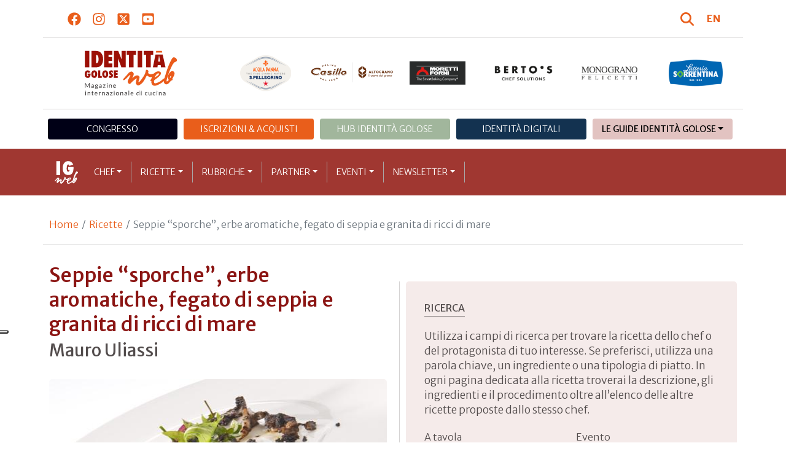

--- FILE ---
content_type: text/html; charset=utf-8
request_url: https://www.identitagolose.it/sito/it/12/3310/ricette/seppie-sporche-erbe-aromatiche-fegato-di-seppia-e-granita-di-ricci-di-mare.html
body_size: 31729
content:
<!-- SETUP CACHE USED //-->
<!-- LANG CACHE USED //-->
<!-- CFG CACHE REBUILT //--><!-- CFG CACHE USED //--><!doctype html>
<html xmlns="http://www.w3.org/1999/xhtml" lang="IT">
<head>
	<!-- Google Tag Manager -->
	<script>(function(w,d,s,l,i){w[l]=w[l]||[];w[l].push({'gtm.start':
	new Date().getTime(),event:'gtm.js'});var f=d.getElementsByTagName(s)[0],
	j=d.createElement(s),dl=l!='dataLayer'?'&l='+l:'';j.async=true;j.src=
	'https://www.googletagmanager.com/gtm.js?id='+i+dl;f.parentNode.insertBefore(j,f);
	})(window,document,'script','dataLayer','GTM-K8MXHSF');</script>
	<!-- End Google Tag Manager -->
	
  <meta http-equiv="Content-Type" content="text/html; charset=utf-8">
  <title>Seppie &ldquo;sporche&rdquo;, erbe aromatiche, fegato di seppia e</title>
  <meta http-equiv="content-language" content="it">
  <meta name="description" content="Pulire le erbe aromatiche. Togliere alle seppie il becco e lo stomaco lasciando la pelle e il fegato. Sciacquarle in acqua, tagliarle a pezzettoni, condirle con poco olio extravergine e arrostirle alla plancia.
Frullare i fegati con met&agrave; dei ricci">
  <meta name="keywords" content="">
  <meta name="robots" content="index,follow">
  <meta name="robots" content="all">
  <meta name="rating" content="General">
  <meta name="distribution" content="Global">
  
      <meta name="facebook-domain-verification" content="7yb3xan18xz12xqsdnmy0q3mqw9e21" />
    
<link rel="canonical" href="https://www.identitagolose.it/sito/it/12/3310/ricette/seppie-sporche-erbe-aromatiche-fegato-di-seppia-e-granita-di-ricci-di-mare.html" />

  <meta property="og:title" content="Seppie &ldquo;sporche&rdquo;, erbe aromatiche, fegato di seppia e granita di ricci di mare " />
  <meta property="og:description" content="Pulire le erbe aromatiche. Togliere alle seppie il becco e lo stomaco lasciando la pelle e il fegato. Sciacquarle in acqua, tagliarle a pezzettoni, condirle con poco olio extravergine e arrostirle alla plancia.
Frullare i fegati con met&amp;agrave; dei ricci" />
  <meta property="og:url" content="https://www.identitagolose.it/sito/it/12/3310/ricette/seppie-sporche-erbe-aromatiche-fegato-di-seppia-e-granita-di-ricci-di-mare.html" />
  <meta property="og:image" content="https://www.identitagolose.it/public/images/big/seppie_uliassi.jpg"/>
  <meta property="og:site_name" content="Identità Golose Web: magazine italiano di cucina internazionale" />
  <meta property="og:type" content="article" />
  <meta property="fb:app_id" content="370734876637309" />
  <meta property="article:publisher" content="https://www.facebook.com/identitagolose/" />
  

<meta name="twitter:card" content="summary">
<meta name="twitter:title" content="Seppie &ldquo;sporche&rdquo;, erbe aromatiche, fegato di seppia e granita di ricci di mare " />
<meta name="twitter:description" content="Pulire le erbe aromatiche. Togliere alle seppie il becco e lo stomaco lasciando la pelle e il fegato. Sciacquarle in acqua, tagliarle a pezzettoni, condirle con poco olio extravergine e arrostirle alla plancia.
Frullare i fegati con met&amp;agrave; dei ricci" />
<meta name="twitter:image0:src" content="https://www.identitagolose.it/public/images/big/seppie_uliassi.jpg" />



<link href="https://www.identitagolose.it/ermes/sito/themes/magaz2023/css/styles/_variables.min.css?v=02" rel="stylesheet" type="text/css" />

<link href="https://www.identitagolose.it/ermes/sito/themes/magaz2023/css/styles/bootstrap.min.css" rel="stylesheet" type="text/css" />
<link href="https://www.identitagolose.it/ermes/sito/themes/magaz2023/css/styles/_font.min.css?v=04" rel="stylesheet" type="text/css" />
<link href="https://www.identitagolose.it/ermes/sito/themes/magaz2023/css/styles/_style.min.css?v=87" rel="stylesheet" type="text/css" />
<link href="https://www.identitagolose.it/ermes/sito/themes/magaz2023/css/styles/_responsive.min.css?v=126" rel="stylesheet" type="text/css" />

<link href="https://www.identitagolose.it/ermes/sito/themes/magaz2023/css/styles/_mega.min.css?v=03" rel="stylesheet" type="text/css" />
<link href="https://www.identitagolose.it/ermes/sito/themes/magaz2023/css/styles/_swiper-bundle.min.css" rel="stylesheet" type="text/css"/>
<link href="https://www.identitagolose.it/ermes/sito/themes/magaz2023/css/common/awesomplete/awesomplete.min.css" rel="stylesheet" type="text/css"/>


<!-- INIZIO EXTRA META HEAD //-->
<meta content="width=device-width, initial-scale=1" name="viewport">
<!-- Fav and touch icons -->
<link rel="apple-touch-icon-precomposed" sizes="144x144" href="https://www.identitagolose.it/ermes/sito/themes/magaz2023/img/ico/apple-touch-icon-144-precomposed.png">
<link rel="apple-touch-icon-precomposed" sizes="114x114" href="https://www.identitagolose.it/ermes/sito/themes/magaz2023/img/ico/apple-touch-icon-114-precomposed.png">
<link rel="apple-touch-icon-precomposed" sizes="72x72" href="https://www.identitagolose.it/ermes/sito/themes/magaz2023/img/ico/apple-touch-icon-72-precomposed.png">
<link rel="apple-touch-icon-precomposed" sizes="57x57" href="https://www.identitagolose.it/ermes/sito/themes/magaz2023/img/ico/apple-touch-icon-57-precomposed.png">
<link rel="shortcut icon" href="https://www.identitagolose.it/ermes/sito/themes/magaz2023/img/ico/favicon.png">
<!-- FINE EXTRA META HEAD //-->



<meta name="Googlebot-News" content="index, follow"><body class="page">

	<!-- Google Tag Manager (noscript) -->
	<noscript><iframe src="https://www.googletagmanager.com/ns.html?id=GTM-K8MXHSF"
	height="0" width="0" style="display:none;visibility:hidden"></iframe></noscript>
	<!-- End Google Tag Manager (noscript) -->
	<!-- USE CACHE //--><!-- NO  CACHE //-->										<div class="container-fluid">
						<div class="row">
							<div class="col-12">
								<div class="container">
									<div class=" my-2 py-3 px-3 px-lg-5">
										<div class="row justify-content-between align-items-center">
											<div class="col-6 text-start">
												<a href="https://www.facebook.com/identitagolose" target="_blank" class="d-inline-block me-2 me-lg-3 p-1 p-lg-1" title="Facebook" aria-label="Segui Identità Golose su Facebook">
													<svg xmlns="http://www.w3.org/2000/svg" width="22" height="22" fill="currentColor" viewBox="0 0 512 512" alt="Facebook">
														<path d="M504 256C504 119 393 8 256 8S8 119 8 256c0 123.78 90.69 226.38 209.25 245V327.69h-63V256h63v-54.64c0-62.15 37-96.48 93.67-96.48 27.14 0 55.52 4.84 55.52 4.84v61h-31.28c-30.8 0-40.41 19.12-40.41 38.73V256h68.78l-11 71.69h-57.78V501C413.31 482.38 504 379.78 504 256z"/>
													</svg>
												</a>
												<a href="https://instagram.com/identitagolose" target="_blank" class="d-inline-block me-2 me-lg-3 p-1 p-lg-1" title="Instagram" aria-label="Segui Identità Golose su Instagram">
													<svg xmlns="http://www.w3.org/2000/svg" width="22" height="22" fill="currentColor" viewBox="0 0 448 512" alt="Instagram">
														<path d="M224.1 141c-63.6 0-114.9 51.3-114.9 114.9s51.3 114.9 114.9 114.9S339 319.5 339 255.9 287.7 141 224.1 141zm0 189.6c-41.1 0-74.7-33.5-74.7-74.7s33.5-74.7 74.7-74.7 74.7 33.5 74.7 74.7-33.6 74.7-74.7 74.7zm146.4-194.3c0 14.9-12 26.8-26.8 26.8-14.9 0-26.8-12-26.8-26.8s12-26.8 26.8-26.8 26.8 12 26.8 26.8zm76.1 27.2c-1.7-35.9-9.9-67.7-36.2-93.9-26.2-26.2-58-34.4-93.9-36.2-37-2.1-147.9-2.1-184.9 0-35.8 1.7-67.6 9.9-93.9 36.1s-34.4 58-36.2 93.9c-2.1 37-2.1 147.9 0 184.9 1.7 35.9 9.9 67.7 36.2 93.9s58 34.4 93.9 36.2c37 2.1 147.9 2.1 184.9 0 35.9-1.7 67.7-9.9 93.9-36.2 26.2-26.2 34.4-58 36.2-93.9 2.1-37 2.1-147.8 0-184.8zM398.8 388c-7.8 19.6-22.9 34.7-42.6 42.6-29.5 11.7-99.5 9-132.1 9s-102.7 2.6-132.1-9c-19.6-7.8-34.7-22.9-42.6-42.6-11.7-29.5-9-99.5-9-132.1s-2.6-102.7 9-132.1c7.8-19.6 22.9-34.7 42.6-42.6 29.5-11.7 99.5-9 132.1-9s102.7-2.6 132.1 9c19.6 7.8 34.7 22.9 42.6 42.6 11.7 29.5 9 99.5 9 132.1s2.7 102.7-9 132.1z"/>
													</svg>
												</a>
												<a href="https://twitter.com/identitagolose" target="_blank" class="d-inline-block me-2 me-lg-3 p-1 p-lg-1" title="Twitter" aria-label="Segui Identità Golose su Twitter">
													<svg xmlns="http://www.w3.org/2000/svg" width="22" height="22" fill="currentColor" viewBox="0 0 448 512" alt="X">
														<path d="M64 32C28.7 32 0 60.7 0 96V416c0 35.3 28.7 64 64 64H384c35.3 0 64-28.7 64-64V96c0-35.3-28.7-64-64-64H64zm297.1 84L257.3 234.6 379.4 396H283.8L209 298.1 123.3 396H75.8l111-126.9L69.7 116h98l67.7 89.5L313.6 116h47.5zM323.3 367.6L153.4 142.9H125.1L296.9 367.6h26.3z"/>
													</svg>
												</a>
												<a href="https://www.youtube.com/user/identitagolose" target="_blank" class="d-inline-block p-1 p-lg-1" title="Youtube" aria-label="Segui Identità Golose su Youtube">
													<svg xmlns="http://www.w3.org/2000/svg" width="22" height="22" fill="currentColor" viewBox="0 0 448 512" alt="Youtube">
														<path d="M186.8 202.1l95.2 54.1-95.2 54.1V202.1zM448 80v352c0 26.5-21.5 48-48 48H48c-26.5 0-48-21.5-48-48V80c0-26.5 21.5-48 48-48h352c26.5 0 48 21.5 48 48zm-42 176.3s0-59.6-7.6-88.2c-4.2-15.8-16.5-28.2-32.2-32.4C337.9 128 224 128 224 128s-113.9 0-142.2 7.7c-15.7 4.2-28 16.6-32.2 32.4-7.6 28.5-7.6 88.2-7.6 88.2s0 59.6 7.6 88.2c4.2 15.8 16.5 27.7 32.2 31.9C110.1 384 224 384 224 384s113.9 0 142.2-7.7c15.7-4.2 28-16.1 32.2-31.9 7.6-28.5 7.6-88.1 7.6-88.1z"/>
													</svg>
												</a>
											</div>

											<div class="col-6 text-end justify-content-end align-items-center">
												<a href="https://www.identitagolose.it/sito/it/113/ricerca.html" title="Cerca" class="d-inline-block me-2 me-lg-3 p-1 p-lg-1" title="Cerca" aria-label="Cerca tra gli articoli di Identità Golose">
													<svg xmlns="http://www.w3.org/2000/svg" width="22" height="22" fill="currentColor" viewBox="0 0 512 512" class="me-2" alt="Cerca tra gli articoli di Identità Golose">
														<path d="M416 208c0 45.9-14.9 88.3-40 122.7L502.6 457.4c12.5 12.5 12.5 32.8 0 45.3s-32.8 12.5-45.3 0L330.7 376c-34.4 25.2-76.8 40-122.7 40C93.1 416 0 322.9 0 208S93.1 0 208 0S416 93.1 416 208zM208 352a144 144 0 1 0 0-288 144 144 0 1 0 0 288z"/>
													</svg>
												</a>
												<a class="lang" href="https://www.identitagolose.com/" title="English" target="_self"  aria-label="English"><span class="fw-bold">EN</span></a>											</div>
										</div>
									</div>
								</div>
							</div>
						</div>
					</div>

<div class="container">
		<div class="row justify-content-center align-items-center header-logo py-2 py-lg-3">
		<div class="col-12 col-sm-3 text-center order-2 order-sm-1 py-4 py-sm-0 col-logo">
			<a id="logo" href="https://www.identitagolose.it/"><img src="https://www.identitagolose.it/ermes/sito/themes/magaz2023/img/igweb-logo.svg" alt="Identità Golose Web, magazine internazionale di cucina" border="0" width="160" height="96" class="img-fluid" /></a>
		</div>
		<div class="col-12 col-sm-9 order-1 order-sm-2 py-4 py-sm-0">
			<!-- APRE BANNER -->
			<div class="cs-banner-loghi swiper-loghi swiper-hidden overflow-hidden">	<div class="swiper-wrapper"><div class="banner-trigger-loghi swiper-slide"><a id="id-banner-1123" class="d-block swiper-link " href="https://www.parmigianoreggiano.com/it/" target="_blank" title="ParmigianoReggiano leggi le news"><img src="https://www.identitagolose.it/public/media/gif/main-sponsor-2023-reggiano.gif" width="166" height="90" alt="ParmigianoReggiano leggi le news" border="0" class="img-responsive cs-img-responsive cs-gif " /></a></div><div class="banner-trigger-loghi swiper-slide"><a id="id-banner-305" class="d-block swiper-link " href="https://www.identitagolose.it/sito/it/99/acqua-panna-spellegrino.html?p=0" target="_self" title="Acqua Panna S.Pellegrino leggi le news"><img src="https://www.identitagolose.it/public/media/gif/main-sponsor-2024-apsp.gif" width="166" height="90" alt="Acqua Panna S.Pellegrino leggi le news" border="0" class="img-responsive cs-img-responsive cs-gif " /></a></div><div class="banner-trigger-loghi swiper-slide"><a id="id-banner-1340" class="d-block swiper-link " href="https://www.molinocasillo.com" target="_blank" title="Molino Casillo - Altograno"><img src="https://www.identitagolose.it/public/media/svg/ig-molino-casillo-altograno-main-sponsor.svg" data-image-size="null" alt="Molino Casillo - Altograno" border="0" class="img-responsive cs-img-responsive cs-svg " /></a></div><div class="banner-trigger-loghi swiper-slide"><a id="id-banner-976" class="d-block swiper-link " href="https://www.identitagolose.it/sito/it/408/moretti-forni.html" target="_self" title="Forni Moretti leggi le news"><img src="https://www.identitagolose.it/public/media/gif/main-sponsor-2023-moretti.gif" width="166" height="90" alt="Forni Moretti leggi le news" border="0" class="img-responsive cs-img-responsive cs-gif " /></a></div><div class="banner-trigger-loghi swiper-slide"><a id="id-banner-904" class="d-block swiper-link " href="https://www.identitagolose.it/sito/it/236/bertos.html?p=0" target="_self" title="Berto's leggi le news"><img src="https://www.identitagolose.it/public/media/gif/main-sponsor-2024-bertos.gif" width="166" height="90" alt="Berto's leggi le news" border="0" class="img-responsive cs-img-responsive cs-gif " /></a></div><div class="banner-trigger-loghi swiper-slide"><a id="id-banner-302" class="d-block swiper-link " href="https://www.felicetti.it/it/" target="_blank" title="Monograno Felicetti"><img src="https://www.identitagolose.it/public/media/gif/main-sponsor-2023-felicetti.gif" width="166" height="90" alt="Monograno Felicetti" border="0" class="img-responsive cs-img-responsive cs-gif " /></a></div><div class="banner-trigger-loghi swiper-slide"><a id="id-banner-1128" class="d-block swiper-link " href="https://latteriasorrentina.com" target="_blank" title="Latteria Sorrentina leggi le news"><img src="https://www.identitagolose.it/public/media/gif/main-sponsor-2025-sorrentina.gif" width="162" height="90" alt="Latteria Sorrentina leggi le news" border="0" class="img-responsive cs-img-responsive cs-gif " /></a></div>	</div></div>			<!-- CHIUDE BANNER -->
		</div>
	</div>
</div>
						<div class="container menu-network d-none d-lg-block my-4" id="id-network">
				<nav class="nav nav-pills flex-column flex-md-row nav-justified">
					<a class="text-center nav-link mt-3 mt-lg-0 menu-congresso" href="https://www.identitagolose.it/sito/it/406/congresso-identita-milano.html" target="_self">Congresso</a>
					<a class="text-center nav-link mt-3 mt-lg-0 menu-shop" href="https://shop.identitagolose.it"  target="_blank">Iscrizioni & Acquisti</a>
					<a class="text-center nav-link mt-3 mt-lg-0 menu-hub" href="https://www.identitagolosemilano.it" target="_blank">Hub Identit&agrave; Golose</a>
					<a class="text-center nav-link mt-3 mt-lg-0 menu-digital" href="https://identitadigitali.identitagolose.it" target="_blank">Identit&agrave; digitali</a>
					<div class="text-center nav-item dropdown me-3">
						<a class="nav-link mt-3 mt-lg-0 menu-guide dropdown-toggle" data-bs-toggle="dropdown" href="#" role="button" aria-expanded="false">Le Guide Identità Golose</a>
						<div class="dropdown-menu menu-guide">
							<a class="dropdown-item menu-guide" href="https://www.identitagolose.it/sito/it/460/guida-pizza-e-cocktail.html" title="Guida Pizza&Cocktail"><span>Guida Pizza&Cocktail</span></a>
							<li class="px-3"><hr class="dropdown-divider my-4"></li>
							<a class="dropdown-item menu-guide" href="https://www.identitagolose.it/sito/it/203/guida-online.html" title="Guida Ristoranti"><span>Guida Ristoranti</span></a>
<!--
							<a class="dropdown-item menu-guide" href="https://play.google.com/store/apps/details?id=it.identitagolose.app&gl=IT" title="App Guida Identità Golose Google"><span>Scarica l'app da Google Play</span></a>
							<a class="dropdown-item menu-guide" href="https://apps.apple.com/tt/app/guida-identit%C3%A0-golose/id1558477677?ign-mpt=uo%3D2" title="App Guida Identità Golose Apple"><span>Scarica l'app dall'Apple Store</span></a>
-->
							<li class="px-3"><hr class="dropdown-divider my-4"></li>
							<a class="dropdown-item menu-guide" href="https://www.identitagolose.it/sito/it/455/bollicine-del-mondo.html" title="App Bollicine del mondo"><span>Bollicine del mondo</span></a>
							<a class="dropdown-item menu-guide" href="https://apps.apple.com/it/app/bollicine-del-mondo/id1593415280" title="App Bollicine del mondo - Apple"><span>Scarica l'app dall'Apple Store</span></a>
							<a class="dropdown-item menu-guide" href="https://play.google.com/store/apps/details?id=it.identitagolose.Bollicine&gl=IT" title="App Bollicine del mondo - Google"><span>Scarica l'app da Google Play</span></a>
						</div>
					</div>
				</nav>
			</div>
			<header class="navbar navbar-expand-lg bd-navbar sticky-top">
  <nav class="container-xl container-xxl bd-gutter flex-wrap flex-lg-nowrap" aria-label="Menu principale">
		<button class="navbar-toggler collapsed" type="button" data-bs-toggle="collapse" data-bs-target="#navbar-ig" aria-label="Menu">
			<div class="hamburger-toggle">
				<div class="hamburger">
					<span></span>
					<span></span>
					<span></span>
				</div>
			</div>
		</button>
		<a id="logo-small" class="navbar-brand navbar-left m-0" href="https://www.identitagolose.it/"><img src="https://www.identitagolose.it/ermes/sito/themes/magaz2023/img/igweb-logo-small.svg" alt="Identità Golose Web, magazine internazionale di cucina" width="60" height="60" /></a>
		<!-- USE CACHE MENU SUB1 //--><!-- USE CACHE MENU SUB2 //--><!-- USE CACHE MENU SUB3 //--><!-- USE CACHE MENU SUB4 //--><!-- USE CACHE MENU //--><div class="collapse navbar-collapse" id="navbar-ig">
	<ul class="navbar-nav navbar-nav-scroll navbar-left fadeIn" data-duration="normal">

		<li class="nav-item dropdown dropdown-mega position-static">
			<a class="nav-link dropdown-toggle" href="#" data-bs-toggle="dropdown" data-bs-auto-close="outside">Chef</a>
			<div class="dropdown-menu shadow">
				<div class="mega-content px-0 px-lg-4">
					<div class="container">
						<div class="row p-0 p-lg-4 py-5 pt-lg-0 pb-lg-5"><div class="col-12 col-sm-6 col-md-3 bg-menu-col"><div class="cs-menu-label">Chef e protagonisti</div><div class="card mt-5 mb-3"><img data-src="https://www.identitagolose.it/public/images/medium/simona-carmagnola-2.jpg" alt="" data-sizes="auto" border="0" class="img-responsive lazyload" /><div class="card-body"><div class="card.text"><h4><a class="stretched-link" href="https://www.identitagolose.it/sito/it/6/24843/chef-e-protagonisti/simona.html" title="Simona Carmagnola">Simona Carmagnola</a></h4></div></div></div><a class="btn btn-light btn-lg my-2 text-uppercase" href="https://www.identitagolose.it/sito/it/6/chef-e-protagonisti.html" title="CONSULTA TUTTI GLI CHEF">GLI CHEF</a></div><div class="col-12 col-sm-6 col-md-3 bg-menu-col"><a class="cs-menu" href="https://www.identitagolose.it/sito/it/6/24843/chef-e-protagonisti/simona.html" title="Chef e protagonisti"><span>Simona Carmagnola</span></a><a class="cs-menu" href="https://www.identitagolose.it/sito/it/6/25474/chef-e-protagonisti/fabrizio.html" title="Chef e protagonisti"><span>Fabrizio Mancinetti</span></a><a class="cs-menu" href="https://www.identitagolose.it/sito/it/6/36232/chef-e-protagonisti/antonio.html" title="Chef e protagonisti"><span>Antonio Pappalardo</span></a><a class="cs-menu" href="https://www.identitagolose.it/sito/it/6/21293/chef-e-protagonisti/yoji.html" title="Chef e protagonisti"><span>Yoji Tokuyoshi</span></a><a class="cs-menu" href="https://www.identitagolose.it/sito/it/6/7397/chef-e-protagonisti/bo-songvisava-e-dylan.html" title="Chef e protagonisti"><span>Bo Songvisava e Dylan Jones</span></a><a class="cs-menu" href="https://www.identitagolose.it/sito/it/6/14034/chef-e-protagonisti/michele.html" title="Chef e protagonisti"><span>Michele Abbatemarco</span></a><a class="cs-menu" href="https://www.identitagolose.it/sito/it/6/33875/chef-e-protagonisti/sabrina.html" title="Chef e protagonisti"><span>Sabrina Macrì</span></a><a class="cs-menu" href="https://www.identitagolose.it/sito/it/6/2608/chef-e-protagonisti/jon.html" title="Chef e protagonisti"><span>Jon Pollard</span></a><a class="cs-menu" href="https://www.identitagolose.it/sito/it/6/457/chef-e-protagonisti/andrea.html" title="Chef e protagonisti"><span>Andrea Canton</span></a><a class="cs-menu" href="https://www.identitagolose.it/sito/it/6/522/chef-e-protagonisti/carlo-e-giovanni.html" title="Chef e protagonisti"><span>Carlo e Giovanni Guffanti Fiori</span></a><a class="cs-menu" href="https://www.identitagolose.it/sito/it/6/18962/chef-e-protagonisti/francesco-e-vincenzo.html" title="Chef e protagonisti"><span>Francesco e Vincenzo Montaruli</span></a><a class="cs-menu" href="https://www.identitagolose.it/sito/it/6/38938/chef-e-protagonisti/roberta.html" title="Chef e protagonisti"><span>Roberta Garibaldi</span></a><a class="cs-menu" href="https://www.identitagolose.it/sito/it/6/36230/chef-e-protagonisti/irina.html" title="Chef e protagonisti"><span>Irina  Steccanella</span></a><a class="cs-menu" href="https://www.identitagolose.it/sito/it/6/21666/chef-e-protagonisti/simone.html" title="Chef e protagonisti"><span>Simone Rodolfi</span></a><a class="cs-menu" href="https://www.identitagolose.it/sito/it/6/21319/chef-e-protagonisti/enrique.html" title="Chef e protagonisti"><span>Enrique Olvera</span></a></div><div class="col-12 col-sm-6 col-md-3 bg-menu-col"><a class="cs-menu" href="https://www.identitagolose.it/sito/it/6/27117/chef-e-protagonisti/roberto.html" title="Chef e protagonisti"><span>Roberto Di Pinto</span></a><a class="cs-menu" href="https://www.identitagolose.it/sito/it/6/547/chef-e-protagonisti/iginio.html" title="Chef e protagonisti"><span>Iginio Massari</span></a><a class="cs-menu" href="https://www.identitagolose.it/sito/it/6/21279/chef-e-protagonisti/roger.html" title="Chef e protagonisti"><span>Roger Van Damme</span></a><a class="cs-menu" href="https://www.identitagolose.it/sito/it/6/14021/chef-e-protagonisti/lucca.html" title="Chef e protagonisti"><span>Lucca Cantarin</span></a><a class="cs-menu" href="https://www.identitagolose.it/sito/it/6/9461/chef-e-protagonisti/christoph.html" title="Chef e protagonisti"><span>Christoph Lindpointner</span></a><a class="cs-menu" href="https://www.identitagolose.it/sito/it/6/9298/chef-e-protagonisti/nadia.html" title="Chef e protagonisti"><span>Nadia Moscardi</span></a><a class="cs-menu" href="https://www.identitagolose.it/sito/it/6/25607/chef-e-protagonisti/gaetano.html" title="Chef e protagonisti"><span>Gaetano Trovato</span></a><a class="cs-menu" href="https://www.identitagolose.it/sito/it/6/5321/chef-e-protagonisti/giuseppe.html" title="Chef e protagonisti"><span>Giuseppe Amato</span></a><a class="cs-menu" href="https://www.identitagolose.it/sito/it/6/22191/chef-e-protagonisti/federico.html" title="Chef e protagonisti"><span>Federico Quaranta</span></a><a class="cs-menu" href="https://www.identitagolose.it/sito/it/6/19066/chef-e-protagonisti/stefano.html" title="Chef e protagonisti"><span>Stefano Guizzetti</span></a><a class="cs-menu" href="https://www.identitagolose.it/sito/it/6/25442/chef-e-protagonisti/eugenio.html" title="Chef e protagonisti"><span>Eugenio Signoroni</span></a><a class="cs-menu" href="https://www.identitagolose.it/sito/it/6/16389/chef-e-protagonisti/hilde.html" title="Chef e protagonisti"><span>Hilde Soliani</span></a><a class="cs-menu" href="https://www.identitagolose.it/sito/it/6/36219/chef-e-protagonisti/eduardo.html" title="Chef e protagonisti"><span>Eduardo Estatico</span></a><a class="cs-menu" href="https://www.identitagolose.it/sito/it/6/7399/chef-e-protagonisti/prin.html" title="Chef e protagonisti"><span>Prin Polsuk</span></a><a class="cs-menu" href="https://www.identitagolose.it/sito/it/6/537/chef-e-protagonisti/camille.html" title="Chef e protagonisti"><span>Camille Lesecq</span></a></div><div class="col-12 col-sm-6 col-md-3 bg-menu-col"><a class="cs-menu" href="https://www.identitagolose.it/sito/it/6/2364/chef-e-protagonisti/roberta.html" title="Chef e protagonisti"><span>Roberta Sudbrack</span></a><a class="cs-menu" href="https://www.identitagolose.it/sito/it/6/24863/chef-e-protagonisti/francesco.html" title="Chef e protagonisti"><span>Francesco Martucci</span></a><a class="cs-menu" href="https://www.identitagolose.it/sito/it/6/2360/chef-e-protagonisti/paolo.html" title="Chef e protagonisti"><span>Paolo Parisi</span></a><a class="cs-menu" href="https://www.identitagolose.it/sito/it/6/30699/chef-e-protagonisti/luigi.html" title="Chef e protagonisti"><span>Luigi Scordamaglia</span></a><a class="cs-menu" href="https://www.identitagolose.it/sito/it/6/27116/chef-e-protagonisti/michele.html" title="Chef e protagonisti"><span>Michele Valotti</span></a><a class="cs-menu" href="https://www.identitagolose.it/sito/it/6/30673/chef-e-protagonisti/fatih.html" title="Chef e protagonisti"><span>Fatih Tutak</span></a><a class="cs-menu" href="https://www.identitagolose.it/sito/it/6/7347/chef-e-protagonisti/paolo.html" title="Chef e protagonisti"><span>Paolo Piantoni</span></a><a class="cs-menu" href="https://www.identitagolose.it/sito/it/6/12674/chef-e-protagonisti/rita.html" title="Chef e protagonisti"><span>Rita Sodi</span></a><a class="cs-menu" href="https://www.identitagolose.it/sito/it/6/605/chef-e-protagonisti/salvatore.html" title="Chef e protagonisti"><span>Salvatore Tassa</span></a><a class="cs-menu" href="https://www.identitagolose.it/sito/it/6/22171/chef-e-protagonisti/alessandro.html" title="Chef e protagonisti"><span>Alessandro Tomberli</span></a><a class="cs-menu" href="https://www.identitagolose.it/sito/it/6/30709/chef-e-protagonisti/didier.html" title="Chef e protagonisti"><span>Didier Mariotti</span></a><a class="cs-menu" href="https://www.identitagolose.it/sito/it/6/32694/chef-e-protagonisti/nicola.html" title="Chef e protagonisti"><span>Nicola Di Noia</span></a><a class="cs-menu" href="https://www.identitagolose.it/sito/it/6/19013/chef-e-protagonisti/michele.html" title="Chef e protagonisti"><span>Michele Marcucci</span></a><a class="cs-menu" href="https://www.identitagolose.it/sito/it/6/30607/chef-e-protagonisti/alessandro.html" title="Chef e protagonisti"><span>Alessandro Ratta</span></a><a class="cs-menu" href="https://www.identitagolose.it/sito/it/6/14047/chef-e-protagonisti/paolo.html" title="Chef e protagonisti"><span>Paolo Brunelli</span></a></div>
					</div>
				</div>
			</div>
		</li>
		<li class="nav-item dropdown dropdown-mega position-static">
			<a class="nav-link dropdown-toggle" href="#" data-bs-toggle="dropdown" data-bs-auto-close="outside">Ricette</a>
			<div class="dropdown-menu shadow">
				<div class="mega-content px-0 px-lg-4">
					<div class="container">
						<div class="row p-0 p-lg-4 py-5 pt-lg-0 pb-lg-5"><div class="col-12 col-sm-6 col-md-3 bg-menu-col"><div class="cs-menu-label">Ricette</div><div class="card mt-5 mb-3"><img data-src="https://www.identitagolose.it/public/images/medium/rambaldi_maccheronisoufle.jpg" alt="" data-sizes="auto" border="0" class="img-responsive lazyload" /><div class="card-body"><div class="card.text"><h4><a class="stretched-link" href="https://www.identitagolose.it/sito/it/12/1564/ricette/maccheroni-souffle.html" title="Maccheroni Soufflè">Maccheroni Soufflè</a></h4></div></div></div><a class="btn btn-light btn-lg my-2 text-uppercase" href="https://www.identitagolose.it/sito/it/12/ricette.html" title="CONSULTA TUTTE LE RICETTE">LE RICETTE</a></div><div class="col-12 col-sm-6 col-md-3 bg-menu-col"><a class="cs-menu" href="https://www.identitagolose.it/sito/it/12/1564/ricette/maccheroni-souffle.html" title="Ricette"><span>Maccheroni Soufflè</span><br />di <em>Giuseppe Rambaldi</em></a><a class="cs-menu" href="https://www.identitagolose.it/sito/it/12/3169/ricette/muhu-hapurokk.html" title="Ricette"><span>Muhu hapurokk</span><br />di <em>Peeter Pihel</em></a><a class="cs-menu" href="https://www.identitagolose.it/sito/it/12/646/ricette/rigatoni-trafilati-in-casa-con-scorfano-cotto-e-crudo-nel-suo-ragu.html" title="Ricette"><span>Rigatoni trafilati in casa con scorfano cotto e crudo nel suo ragù

</span><br />di <em>Alfonso Caputo</em></a><a class="cs-menu" href="https://www.identitagolose.it/sito/it/12/18028/ricette/insalata-di-pasta.html" title="Ricette"><span>Insalata di pasta</span><br />di <em>Luca Fantin</em></a><a class="cs-menu" href="https://www.identitagolose.it/sito/it/12/14282/ricette/caramella-di-gorgonzola-sedano-e-pera.html" title="Ricette"><span>Caramella di gorgonzola, sedano e pera</span><br />di <em>Enrico Bartolini</em></a><a class="cs-menu" href="https://www.identitagolose.it/sito/it/12/3310/ricette/seppie-sporche-erbe-aromatiche-fegato-di-seppia-e-granita-di-ricci-di-mare.html" title="Ricette"><span>Seppie “sporche”, erbe aromatiche, fegato di seppia e granita di ricci di mare </span><br />di <em>Mauro Uliassi</em></a><a class="cs-menu" href="https://www.identitagolose.it/sito/it/12/1554/ricette/porri-della-scorsa-estate-al-vapore-latte-coagulato-e-sale-alla-salvia.html" title="Ricette"><span>Porri della scorsa estate al vapore, latte coagulato e sale alla salvia</span><br />di <em>Magnus Nilsson</em></a><a class="cs-menu" href="https://www.identitagolose.it/sito/it/12/7540/ricette/couscous-del-pescatore.html" title="Ricette"><span>Couscous del pescatore</span><br />di <em>Fabrizio Ferrari</em></a></div><div class="col-12 col-sm-6 col-md-3 bg-menu-col"><a class="cs-menu" href="https://www.identitagolose.it/sito/it/12/3286/ricette/elogio-al-maiale.html" title="Ricette"><span>Elogio al maiale</span><br />di <em>Roberto Pongolini</em></a><a class="cs-menu" href="https://www.identitagolose.it/sito/it/12/13213/ricette/risotto-di-canocchie-con-limone-acqua-di-mare-e-schiuma-di-te-al-gelsomino.html" title="Ricette"><span>Risotto di  canocchie con limone, acqua di mare e schiuma di tè al gelsomino</span><br />di <em>Lionello Cera</em></a><a class="cs-menu" href="https://www.identitagolose.it/sito/it/12/1455/ricette/il-sottobosco.html" title="Ricette"><span>Il sottobosco</span><br />di <em>Loretta Fanella</em></a><a class="cs-menu" href="https://www.identitagolose.it/sito/it/12/3151/ricette/tortino-di-nocciole-brasiliane-con-gelato-di-whiskey-curry-e-cioccolato.html" title="Ricette"><span>Tortino di nocciole brasiliane con gelato di whiskey, curry e cioccolato</span><br />di <em>Alex Atala</em></a><a class="cs-menu" href="https://www.identitagolose.it/sito/it/12/7824/ricette/millerighe-con-ondo-tamago-e-tartufo-nero.html" title="Ricette"><span>Millerighe con ondo-tamago e tartufo nero</span></a><a class="cs-menu" href="https://www.identitagolose.it/sito/it/12/14330/ricette/spaghetti-aglio-e-olio-senza-olio.html" title="Ricette"><span>Spaghetti aglio e olio senza olio </span><br />di <em>Peppe Guida</em></a><a class="cs-menu" href="https://www.identitagolose.it/sito/it/12/14374/ricette/malfatti-al-caffe-uova-arancioni-scorza-di-limone-candita-e-patate-soffiate.html" title="Ricette"><span>Malfatti al caffè, uova arancioni, scorza di limone candita e patate soffiate</span></a><a class="cs-menu" href="https://www.identitagolose.it/sito/it/12/3184/ricette/cannolo-di-rapa-bianca-ricotta-di-bufala-catalogna-scampi-e-il-suo-consomme.html" title="Ricette"><span>Cannolo di rapa bianca, ricotta di bufala, catalogna, scampi e il suo consommé</span><br />di <em>Andrea Aprea</em></a></div><div class="col-12 col-sm-6 col-md-3 bg-menu-col"><a class="cs-menu" href="https://www.identitagolose.it/sito/it/12/33/ricette/falso-tofu-al-cioccolato-scaglie-di-haddock-tiepido-al-pepe-rosa-giovani-porri-in-vinaigrette-alla-soia.html" title="Ricette"><span>Falso tofu al cioccolato, scaglie di haddock tiepido al pepe rosa, giovani porri in vinaigrette alla soia</span><br />di <em>Frédéric Bau</em></a><a class="cs-menu" href="https://www.identitagolose.it/sito/it/12/1505/ricette/risotto-di-quinoa-legumi-invernali-crema-di-grana-padano-e-schiuma-di-prezzemolo.html" title="Ricette"><span>Risotto di Quinoa, legumi invernali, crema di Grana Padano e schiuma di prezzemolo</span><br />di <em>Mauro Colagreco</em></a><a class="cs-menu" href="https://www.identitagolose.it/sito/it/12/3230/ricette/quaglia-confit-al-profumo-di-finocchietto-marino-pesto-di-pistacchi-colatura-di-alici-di-cetara-e-bietole-al-peperoncino.html" title="Ricette"><span>Quaglia confit al profumo di finocchietto marino, pesto di pistacchi, colatura di alici di cetara e bietole al peperoncino</span><br />di <em>Gennaro Esposito</em></a><a class="cs-menu" href="https://www.identitagolose.it/sito/it/12/18227/ricette/spaghetto-freddo-a-km-4925.html" title="Ricette"><span>Spaghetto freddo a km 4925</span></a><a class="cs-menu" href="https://www.identitagolose.it/sito/it/12/6769/ricette/tagliatella-di-kamut-burro-affumicato-muschio-uova-fario-e-pop-corn-di-cervo.html" title="Ricette"><span>Tagliatella di kamut, burro affumicato, muschio, uova Fario e pop corn di cervo</span><br />di <em>Alessandro Gilmozzi</em></a><a class="cs-menu" href="https://www.identitagolose.it/sito/it/12/1521/ricette/faraona-farcita-con-i-suoi-fegatini-pure-di-fagioli-tondini-e-porro-fritto.html" title="Ricette"><span>Faraona farcita con i suoi fegatini, purè di fagioli tondini e porro fritto</span><br />di <em>Marcello Spadone</em></a><a class="cs-menu" href="https://www.identitagolose.it/sito/it/12/6793/ricette/spremuta-di-ceci-pregerminati-con-sensazioni-marine-rape-cocco-e-zenzero.html" title="Ricette"><span>Spremuta di ceci pregerminati con sensazioni marine, rape, cocco e zenzero</span><br />di <em>Nicola e Pierluigi Portinari</em></a><a class="cs-menu" href="https://www.identitagolose.it/sito/it/12/1577/ricette/spaghetti-di-scorzonera-lardo-darnad-e-tartufo-bianco.html" title="Ricette"><span>Spaghetti di scorzonera, lardo d’Arnad e tartufo bianco</span><br />di <em>Emmanuel Renaut</em></a></div>
					</div>
				</div>
			</div>
		</li>
		<li class="nav-item dropdown dropdown-mega position-static">
			<a class="nav-link dropdown-toggle" href="#" data-bs-toggle="dropdown" data-bs-auto-close="outside">Rubriche</a>
			<div class="dropdown-menu shadow">
				<div class="mega-content px-0 px-lg-4">
					<div class="container">
						<div class="row p-0 p-lg-4 py-5 pt-lg-0 pb-lg-5"><div class="col-12 col-sm-6 col-md-3 bg-menu-col"><div class="cs-menu-label">Rubriche</div><div class="card mt-5 mb-3"><img data-src="https://www.identitagolose.it/public/images/medium/foto-il-pachino-1.jpg" data-sizes="auto" alt="Passione di famiglia: benvenuti alla pizzeria Il Pachino di Viareggio, ovvero l'altro Giovannini" border="0" class="img-fluid lazyload" /><div class="card-body"><div class="card-text"><h4><a href="https://www.identitagolose.it/sito/it/209/mondo-pizza.html" title="Passione di famiglia: benvenuti alla pizzeria Il Pachino di Viareggio, ovvero l'altro Giovannini" class="stretched-link">Mondo pizza
</a></h4><h5>Passione di famiglia: benvenuti alla pizzeria Il Pachino di Viareggio, ovvero l'altro Giovannini</h5></div></div></div><a class="btn btn-light btn-lg my-2 text-uppercase" href="https://www.identitagolose.it/sito/it/13/rubriche.html" title="LE RUBRICHE">LE RUBRICHE</a><a class="btn btn-light btn-lg my-2 text-uppercase" href="https://www.identitagolose.it/sito/it/429/dossier-speciali.html" title="Dossier Speciali">Dossier Speciali</a><a class="btn btn-light btn-lg my-2 text-uppercase" href="https://www.identitagolose.it/sito/it/211/gli-autori.html" title="GLI AUTORI">GLI AUTORI</a></div><div class="col-12 col-sm-6 col-md-3 bg-menu-col"><a class="cs-menu" href="https://www.identitagolose.it/sito/it/41/primo-piano.html" title="Primo piano"><span>Primo piano</span></a><a class="cs-menu" href="https://www.identitagolose.it/sito/it/98/zanattamente-buono.html" title="Zanattamente buono"><span>Zanattamente buono</span></a><a class="cs-menu" href="https://www.identitagolose.it/sito/it/40/affari-di-gola-di-paolo-marchi.html" title="Affari di Gola di Paolo Marchi"><span>Affari di Gola di Paolo Marchi</span></a><a class="cs-menu" href="https://www.identitagolose.it/sito/it/416/capolavori-italiani-in-cucina.html" title="Capolavori Italiani in cucina"><span>Capolavori Italiani in cucina</span></a><a class="cs-menu" href="https://www.identitagolose.it/sito/it/44/dallitalia.html" title="Dall'Italia"><span>Dall'Italia</span></a><a class="cs-menu" href="https://www.identitagolose.it/sito/it/95/dal-mondo.html" title="Dal Mondo"><span>Dal Mondo</span></a><a class="cs-menu" href="https://www.identitagolose.it/sito/it/146/a-tutta-birra.html" title="A tutta birra"><span>A tutta birra</span></a><a class="cs-menu" href="https://www.identitagolose.it/sito/it/219/best-before.html" title="Best Before"><span>Best Before</span></a><a class="cs-menu" href="https://www.identitagolose.it/sito/it/217/bowerman-around-the-world.html" title="Bowerman around the world
"><span>Bowerman around the world
</span></a><a class="cs-menu" href="https://www.identitagolose.it/sito/it/132/carlo-mangio.html" title="Carlo Mangio"><span>Carlo Mangio</span></a><a class="cs-menu" href="https://www.identitagolose.it/sito/it/154/china-grill.html" title="China Grill"><span>China Grill</span></a><a class="cs-menu" href="https://www.identitagolose.it/sito/it/14/cibi-divini.html" title="Cibi Divini"><span>Cibi Divini</span></a><a class="cs-menu" href="https://www.identitagolose.it/sito/it/143/cibografando.html" title="Cibografando"><span>Cibografando</span></a><a class="cs-menu" href="https://www.identitagolose.it/sito/it/97/dolcezze.html" title="Dolcezze"><span>Dolcezze</span></a><a class="cs-menu" href="https://www.identitagolose.it/sito/it/216/east-lombardy.html" title="East Lombardy"><span>East Lombardy</span></a><a class="cs-menu" href="https://www.identitagolose.it/sito/it/414/firme-golose.html" title="Firme Golose"><span>Firme Golose</span></a><a class="cs-menu" href="https://www.identitagolose.it/sito/it/106/frantoio-squadrilli.html" title="Frantoio Squadrilli"><span>Frantoio Squadrilli</span></a><a class="cs-menu" href="https://www.identitagolose.it/sito/it/188/fuori-expo.html" title="Fuori Expo"><span>Fuori Expo</span></a><a class="cs-menu" href="https://www.identitagolose.it/sito/it/107/giovanna-a-capo-tavola.html" title="Giovanna a Capo-tavola"><span>Giovanna a Capo-tavola</span></a></div><div class="col-12 col-sm-6 col-md-3 bg-menu-col"><a class="cs-menu" href="https://www.identitagolose.it/sito/it/165/green.html" title="Green"><span>Green</span></a><a class="cs-menu" href="https://www.identitagolose.it/sito/it/207/guida-alla-guida.html" title="Guida alla Guida"><span>Guida alla Guida</span></a><a class="cs-menu" href="https://www.identitagolose.it/sito/it/205/hotellerie.html" title="Hôtellerie"><span>Hôtellerie</span></a><a class="cs-menu" href="https://www.identitagolose.it/sito/it/179/identita-expo.html" title="Identità Expo"><span>Identità Expo</span></a><a class="cs-menu" href="https://www.identitagolose.it/sito/it/413/identita-golose-milano.html" title="Identità Golose Milano"><span>Identità Golose Milano</span></a><a class="cs-menu" href="https://www.identitagolose.it/sito/it/457/identita-di-salute.html" title="Identità di salute"><span>Identità di salute</span></a><a class="cs-menu" href="https://www.identitagolose.it/sito/it/233/ig2018-il-fattore-umano.html" title="IG2018: il fattore umano"><span>IG2018: il fattore umano</span></a><a class="cs-menu" href="https://www.identitagolose.it/sito/it/240/ig2019-costruire-nuove-memorie.html" title="IG2019: costruire nuove memorie"><span>IG2019: costruire nuove memorie</span></a><a class="cs-menu" href="https://www.identitagolose.it/sito/it/417/ig2020-on-the-road.html" title="IG2020: on the road"><span>IG2020: on the road</span></a><a class="cs-menu" href="https://www.identitagolose.it/sito/it/423/ig2021-il-lavoro.html" title="IG2021: il lavoro"><span>IG2021: il lavoro</span></a><a class="cs-menu" href="https://www.identitagolose.it/sito/it/438/ig2022-il-futuro-e-oggi.html" title="IG2022: il futuro è oggi
"><span>IG2022: il futuro è oggi
</span></a><a class="cs-menu" href="https://www.identitagolose.it/sito/it/456/ig2023-signore-e-signori-la-rivoluzione-e-servita.html" title="IG2023: signore e signori, la rivoluzione è servita"><span>IG2023: signore e signori, la rivoluzione è servita</span></a><a class="cs-menu" href="https://www.identitagolose.it/sito/it/458/ig2024-la-disobbedienza.html" title="IG2024: la disobbedienza "><span>IG2024: la disobbedienza </span></a><a class="cs-menu" href="https://www.identitagolose.it/sito/it/469/ig2025-identita-future.html" title="IG2025: Identità Future"><span>IG2025: Identità Future</span></a><a class="cs-menu" href="https://www.identitagolose.it/sito/it/476/ig2026-identita-future.html" title="IG2026: Identità Future"><span>IG2026: Identità Future</span></a><a class="cs-menu" href="https://www.identitagolose.it/sito/it/136/in-cantina.html" title="In cantina"><span>In cantina</span></a><a class="cs-menu" href="https://www.identitagolose.it/sito/it/118/in-libreria.html" title="In libreria"><span>In libreria</span></a><a class="cs-menu" href="https://www.identitagolose.it/sito/it/148/in-sala.html" title="In sala"><span>In sala</span></a><a class="cs-menu" href="https://www.identitagolose.it/sito/it/96/le-nostre-cene.html" title="Le nostre cene"><span>Le nostre cene</span></a></div><div class="col-12 col-sm-6 col-md-3 bg-menu-col"><a class="cs-menu" href="https://www.identitagolose.it/sito/it/115/mare-aperto.html" title="Mare Aperto"><span>Mare Aperto</span></a><a class="cs-menu" href="https://www.identitagolose.it/sito/it/209/mondo-pizza.html" title="Mondo pizza
"><span>Mondo pizza
</span></a><a class="cs-menu" href="https://www.identitagolose.it/sito/it/109/naturalmente.html" title="Naturalmente"><span>Naturalmente</span></a><a class="cs-menu" href="https://www.identitagolose.it/sito/it/145/nordic-food-lab.html" title="Nordic Food Lab"><span>Nordic Food Lab</span></a><a class="cs-menu" href="https://www.identitagolose.it/sito/it/228/passione-gelato.html" title="Passione Gelato"><span>Passione Gelato</span></a><a class="cs-menu" href="https://www.identitagolose.it/sito/it/117/pensa-te.html" title="Pensa Tè"><span>Pensa Tè</span></a><a class="cs-menu" href="https://www.identitagolose.it/sito/it/459/restaurant-business-management.html" title="Restaurant Business Management"><span>Restaurant Business Management</span></a><a class="cs-menu" href="https://www.identitagolose.it/sito/it/167/ricette-dautore.html" title="Ricette d'autore"><span>Ricette d'autore</span></a><a class="cs-menu" href="https://www.identitagolose.it/sito/it/135/ricette-illustrate.html" title="Ricette illustrate"><span>Ricette illustrate</span></a><a class="cs-menu" href="https://www.identitagolose.it/sito/it/212/shake-shock.html" title="Shake & shock"><span>Shake & shock</span></a><a class="cs-menu" href="https://www.identitagolose.it/sito/it/105/spotti-e-mangiati.html" title="Spotti e mangiati"><span>Spotti e mangiati</span></a><a class="cs-menu" href="https://www.identitagolose.it/sito/it/192/storie-di-cuoche.html" title="Storie di cuoche"><span>Storie di cuoche</span></a><a class="cs-menu" href="https://www.identitagolose.it/sito/it/116/storie-di-cuochi.html" title="Storie di cuochi"><span>Storie di cuochi</span></a><a class="cs-menu" href="https://www.identitagolose.it/sito/it/180/tutto-expo.html" title="Tutto Expo"><span>Tutto Expo</span></a><a class="cs-menu" href="https://www.identitagolose.it/sito/it/229/viaggi-di-gusto.html" title="Viaggi di Gusto"><span>Viaggi di Gusto</span></a><a class="cs-menu" href="https://www.identitagolose.it/sito/it/193/xxl-marchi.html" title="XXL Marchi"><span>XXL Marchi</span></a>
					</div>
				</div>
			</div>
		</li>
		<li class="nav-item dropdown dropdown-mega position-static">
			<a class="nav-link dropdown-toggle" href="#" data-bs-toggle="dropdown" data-bs-auto-close="outside">Partner</a>
			<div class="dropdown-menu shadow">
				<div class="mega-content px-0 px-lg-4">
					<div class="container">
						<div class="row justify-content-start align-items-center p-4 pb-5">
<div class="col-12 col-sm-6 col-md-4 col-lg-3 col-xl-3 text-center my-3"><a href="https://www.identitagolose.it/sito/it/99/acqua-panna-spellegrino.html" title="Acqua Panna - S.Pellegrino"><img data-src="https://www.identitagolose.it/public/media/svg/partnes-apsp-2024.svg" alt="Acqua Panna - S.Pellegrino" data-sizes="auto" border="0" class="img-fluid cs-img-responsive lazyload" /></a></div><div class="col-12 col-sm-6 col-md-4 col-lg-3 col-xl-3 text-center my-3"><a href="https://www.identitagolose.it/sito/it/425/parmigiano-reggiano.html" title="Parmigiano Reggiano"><img data-src="https://www.identitagolose.it/public/media/svg/partners-reggiano.svg" alt="Parmigiano Reggiano" data-sizes="auto" border="0" class="img-fluid cs-img-responsive lazyload" /></a></div><div class="col-12 col-sm-6 col-md-4 col-lg-3 col-xl-3 text-center my-3"><a href="https://www.identitagolose.it/sito/it/123/monograno-felicetti.html" title="Monograno Felicetti"><img data-src="https://www.identitagolose.it/public/media/svg/partnes-felicetti.svg" alt="Monograno Felicetti" data-sizes="auto" border="0" class="img-fluid cs-img-responsive lazyload" /></a></div><div class="col-12 col-sm-6 col-md-4 col-lg-3 col-xl-3 text-center my-3"><a href="https://www.identitagolose.it/sito/it/236/bertos.html" title="Berto's"><img data-src="https://www.identitagolose.it/public/media/svg/partners-bertos-2024.svg" alt="Berto's" data-sizes="auto" border="0" class="img-fluid cs-img-responsive lazyload" /></a></div><div class="col-12 col-sm-6 col-md-4 col-lg-3 col-xl-3 text-center my-3"><a href="https://www.identitagolose.it/sito/it/408/moretti-forni.html" title="Moretti Forni"><img data-src="https://www.identitagolose.it/public/media/svg/partnes-moretti.svg" alt="Moretti Forni" data-sizes="auto" border="0" class="img-fluid cs-img-responsive lazyload" /></a></div><div class="col-12 col-sm-6 col-md-4 col-lg-3 col-xl-3 text-center my-3"><a href="https://www.identitagolose.it/sito/it/424/latteria-sorrentina.html" title="Latteria Sorrentina"><img data-src="https://www.identitagolose.it/public/media/svg/logo-latteria-sorrentina-wireframe-2025.svg" alt="Latteria Sorrentina" data-sizes="auto" border="0" class="img-fluid cs-img-responsive lazyload" /></a></div><div class="col-12 col-sm-6 col-md-4 col-lg-3 col-xl-3 text-center my-3"><a href="https://www.identitagolose.it/sito/it/478/consorzio-di-tutela-della-pera-dellemilia-romagna-igp.html" title="Consorzio di tutela della Pera dell'Emilia Romagna IGP"><img data-src="https://www.identitagolose.it/public/media/svg/partners-consorzio-pera-emilia-romagna-white.svg" alt="Consorzio di tutela della Pera dell'Emilia Romagna IGP" data-sizes="auto" border="0" class="img-fluid cs-img-responsive lazyload" /></a></div></div>

					</div>
				</div>
			</div>
		</li>
		<li class="nav-item dropdown dropdown-mega position-static">
			<a class="nav-link dropdown-toggle" href="#" data-bs-toggle="dropdown" data-bs-auto-close="outside">Eventi</a>
			<div class="dropdown-menu shadow">
				<div class="mega-content px-0 px-lg-4">
					<div class="container">
						<div class="row justify-content-between align-items-start p-0 p-lg-4 py-5 pt-lg-0 pb-lg-5">
							<div class="col-12 col-sm-6 col-md-3 bg-menu-col">
								<!--
								 <span class="cs-menu-label">Congresso Identità Milano</span>
								<a class="cs-menu" href="https://www.identitagolose.it/sito/it/406/congresso-identita-milano.html" title="Edizione 2021"><span>Edizione 2022</span></a>
								<a class="cs-menu" href="https://www.identitagolose.it/sito/it/407/presentazione.html" title="Presentazione"><span>Presentazione e passate edizioni</span></a>
								<hr class="cs-menu-divider">
								-->
								<span class="cs-menu-label">Eventi Internazionali</span>
								<a class="cs-menu" href="https://www.identitagolose.it/sito/it/241/identita-los-angeles.html" title="Identità Los Angeles"><span>Identità Los Angeles</span></a>
								<a class="cs-menu" href="https://www.identitagolose.it/sito/it/75/identita-new-york.html" title="Identità New York"><span>Identità New York</span></a>
								<a class="cs-menu" href="https://www.identitagolose.it/sito/it/53/identita-london.html" title="Identità London"><span>Identità London</span></a>
								<a class="cs-menu" href="https://www.identitagolose.it/sito/it/230/identita-boston.html" title="Identità Boston"><span>Identità Boston</span></a>
								<a class="cs-menu" href="https://www.identitagolose.it/sito/it/201/identita-chicago.html" title="Identità Chicago"><span>Identità Chicago</span></a>
							</div>
							<div class="col-12 col-sm-6 col-md-3 bg-menu-col">
								<span class="cs-menu-label">Altri Eventi</span>
								<a class="cs-menu" href="https://www.identitagolose.it/sito/it/472/identita-inclusive.html" title="Identità Inclusive"><span>Identità Inclusive</span></a>
								<a class="cs-menu" href="https://www.identitagolose.it/sito/it/427/identita-di-gelato-senigallia.html" title="Identità di Gelato Senigallia"><span>Identità di Gelato Senigallia</span></a>
								<a class="cs-menu" href="https://www.identitagolose.it/sito/it/156/grandi-cuochi-allopera.html" title="Grandi cuochi all'Opera"><span>Grandi cuochi all'Opera</span></a>
								<a class="cs-menu" href="https://www.identitagolose.it/sito/it/159/identita-future.html" title="Identità Future"><span>Identità Future</span></a>
								<a class="cs-menu" href="https://www.identitagolose.it/sito/it/166//identita-cortina.html" title="Identità Cortina"><span>Identità Cortina</span></a>
								<a class="cs-menu" href="https://www.identitagolose.it/sito/it/54/6107/identita-di-liberta.html" title="Identità di libertà"><span>Identità di libertà</span></a>
								<a class="cs-menu" href="https://www.identitagolose.it/sito/it/138/8006/tutti-a-tavola-spesaalmercato/mercati-coperti-milanesi.html" title="Tutti a Tavola!! #spesaalmercato"><span>Tutti a Tavola!! #spesaalmercato</span></a>
								<a class="cs-menu" href="https://www.identitagolose.it/sito/it/125/6105/qoco/qoco-un-autentico-piacere-piccante.html" title="Qoco"><span>Qoco</span></a>
								<a class="cs-menu" href="https://www.identitagolose.it/sito/it/88/1784/un-risotto-per-milano/un-risotto-per-milano.html" title="Un risotto per Milano"><span>Un risotto per Milano</span></a>
								<a class="cs-menu" href="https://www.identitagolose.it/sito/it/55/1785/shanghai/shanghai.html" title="Shanghai"><span>Shanghai</span></a>
							</div>
							<div class="col-12 col-sm-6 col-md-3 bg-menu-col">
								<span class="cs-menu-label">Identità Expo</span>
								<a class="cs-menu" href="https://www.identitagolose.it/sito/it/182/presentazione.html" title="Presentazione"><span>Presentazione</span></a>
								<a class="cs-menu" href="https://www.identitagolose.it/sito/it/185/calendario.html" title="Calendario"><span>Calendario</span></a>
								<a class="cs-menu" href="https://www.identitagolose.it/sito/it/184/partners.html" title="Partners"><span>Partners</span></a>
								<!--<hr class="cs-menu-divider">-->
							</div>
							<div class="col-12 col-sm-6 col-md-3 bg-menu-col">
								<span class="cs-menu-label">Le cene di Identità Golose</span>
								<a class="cs-menu" href="https://www.identitagolose.it/sito/it/37/a-tavola-con-noi.html" title="A tavola con noi"><span>A tavola con noi</span></a>
							</div>
						</div>
					</div>
				</div>
			</div>
		</li>  
		<li class="nav-item dropdown">
			<a class="nav-link dropdown-toggle" href="#" data-bs-toggle="dropdown" data-bs-auto-close="outside">Newsletter</a>
			<ul class="dropdown-menu shadow">
				<li id="s68"><a class="dropdown-item" href="https://www.identitagolose.it/sito/it/68/identita-golose.html" title="Identità Golose"><span>Identità Golose</span></a></li>
				<li id="s69"><a class="dropdown-item" href="https://www.identitagolose.it/sito/it/69/identita-di-vino.html" title="Identità di Vino"><span>Identità di Vino</span></a></li>
				<li id="s70"><a class="dropdown-item" href="https://www.identitagolose.it/sito/it/70/identita-di-pasta.html" title="Identità di Pasta"><span>Identità di Pasta</span></a></li>
				<li id="s141"><a class="dropdown-item" href="https://www.identitagolose.it/sito/it/141/identita-di-pizza.html" title="Identità di Pizza"><span>Identità di Pizza</span></a></li>
				<li id="s235"><a class="dropdown-item" href="https://www.identitagolose.it/sito/it/235/identita-dolce.html" title="Identità Dolce"><span>Identità Dolce</span></a></li>
				<!--<li id="s402"><a class="dropdown-item" href="https://www.identitagolose.it/sito/it/402/identita-gelato.html" title="Identità Gelato"><span>Identità di Gelato</span></a></li>-->
				<li id="s418"><a class="dropdown-item" href="https://www.identitagolose.it/sito/it/418/bollicine-del-mondo.html" title="Bollicine del Mondo"><span>Bollicine del Mondo</span></a></li>
				<!--<li id="s422"><a class="dropdown-item" href="https://www.identitagolose.it/sito/it/422/identita-di-sala.html" title="Identità di Sala"><span>Identità di Sala</span></a></li>-->
			</ul>
		</li>
		<li class="nav-item position-static d-block d-lg-none">
			<a class="nav-link" href="https://www.identitagolose.it/sito/it/113/ricerca.html">Cerca nel sito</a>
		</li>
		<li class="nav-item btn btn-light btn-lg mb-2 mt-5 text-uppercase d-block d-lg-none">
			<a href="https://www.identitagolose.it/sito/it/406/congresso-identita-milano.html" class="nav-link link-congresso text-uppercase" target="_blank">Congresso</a>  
		</li>
		<li class="nav-item btn btn-light btn-lg my-2 text-uppercase d-block d-lg-none">
			<a href="https://shop.identitagolose.it" class="nav-link link-shop text-uppercase" target="_blank">Iscrizioni & Acquisti</a>  
		</li>
		<li class="nav-item btn btn-light btn-lg my-2 text-uppercase d-block d-lg-none">
			<a href="https://www.identitagolosemilano.it" class="nav-link link-hub text-uppercase" target="_blank">Hub Identità Golose</a>  
		</li>
		<li class="nav-item btn btn-light btn-lg my-2 text-uppercase d-block d-lg-none">
			<a href="https://identitadigitali.identitagolose.it" class="nav-link link-digital text-uppercase" target="_blank">Identità Digitali</a>  
		</li>
		<li class="nav-item btn btn-light btn-lg my-2 text-uppercase d-block d-lg-none">
			<a href="https://www.identitagolose.it/sito/it/460/guida-pizza-e-cocktail.html" class="nav-link link-shop text-uppercase">Guida Pizza&Cocktail</a>
		</li>
		<li class="nav-item btn btn-light btn-lg my-2 text-uppercase d-block d-lg-none">
			<a href="https://www.identitagolose.it/sito/it/203/guida-online.html" class="nav-link link-guida text-uppercase">Guida Ristoranti</a>
		</li>
		<li class="nav-item btn btn-light btn-lg my-2 text-uppercase d-block d-lg-none">
			<a href="https://www.identitagolose.it/sito/it/455/bollicine-del-mondo.html" class="nav-link link-bollicine text-uppercase">Guida Bollicine</a>
		</li> 
	</ul>
<!--
	<ul class="nav navbar-nav navbar-right fadeIn" data-duration="normal">
		<li class="nav-item dropdown">
			<a class="nav-link dropdown-toggle" href="#" data-bs-toggle="dropdown" data-bs-auto-close="outside">Multilevel</a>
			<ul class="dropdown-menu shadow">
				<li id="s68"><a class="dropdown-item" href="https://www.identitagolose.it/sito/it/68/identita-golose.html" title="Identità Golose"><span>Identità Golose</span></a></li>
				<li id="s69"><a class="dropdown-item" href="https://www.identitagolose.it/sito/it/69/identita-di-vino.html" title="Identità di Vino"><span>Identità di Vino</span></a></li>
				<li id="s70"><a class="dropdown-item" href="https://www.identitagolose.it/sito/it/70/identita-di-pasta.html" title="Identità di Pasta"><span>Identità di Pasta</span></a></li>
				<li id="s141"><a class="dropdown-item" href="https://www.identitagolose.it/sito/it/141/identita-di-pizza.html" title="Identità di Pizza"><span>Identità di Pizza</span></a></li>
				<li id="s235"><a class="dropdown-item" href="https://www.identitagolose.it/sito/it/235/identita-dolce.html" title="Identità Dolce"><span>Identità Dolce</span></a></li>
				<li id="s402"><a class="dropdown-item" href="https://www.identitagolose.it/sito/it/402/identita-gelato.html" title="Identità Gelato"><span>Identità di Gelato</span></a></li>
				<li id="s418"><a class="dropdown-item" href="https://www.identitagolose.it/sito/it/418/bollicine-del-mondo.html" title="Bollicine del Mondo"><span>Bollicine del Mondo</span></a></li>
				<li id="s422"><a class="dropdown-item" href="https://www.identitagolose.it/sito/it/422/identita-di-sala.html" title="Identità di Sala"><span>Identità di Sala</span></a></li>
			</ul>
		</li>
	</ul>
-->
</div>  </nav>
</header>
	<main class="my-5">
			<!-- PROTAGONISTI -->
		<div class="container">
			<div class="row">
				<div class="col px-5 px-sm-3 mt-2 mb-5 pb-3 border-bottom">
					<nav aria-label="breadcrumb">
						<ol class="breadcrumb">
							<li class="breadcrumb-item"><a href="https://www.identitagolose.it/" title="Identit&agrave; Golose Web - Magazine internazionale di cucina">Home</a></li>
							<li class="breadcrumb-item"><a href="https://www.identitagolose.it/sito/it/12/ricette.html" title="Ricette">Ricette</a></li>
							<li class="breadcrumb-item active" aria-current="page">Seppie “sporche”, erbe aromatiche, fegato di seppia e granita di ricci di mare </li>
						</ol>
					</nav>
				</div>
			</div>
			<div class="row">
				<div class="col-12 col-sm-6 col-md-8 col-xl-6 cs-bg-col px-5 px-sm-3">
					<div id="maincol" class="sticky">
						<h1 class="h1">Seppie “sporche”, erbe aromatiche, fegato di seppia e granita di ricci di mare </h1><h2 class="cs-h2">Mauro Uliassi</h2><div class="card mt-5 mb-3"><img src="https://www.identitagolose.it/public/images/medium/seppie_uliassi.jpg" alt="" border="0" class="img-fluid" /></div><h4 class="menu-label mt-5 mb-2">INGREDIENTI</h4><div class="cs-p"><p><b>Per 4 persone </b><br />
8 seppioline giovani<br />
55 g ricci di mare <br />
50 g fegati di seppie giovani<br />
Carbone di nero di seppia**<br />
Vinegrette*<br />
Sale <br />
Pepe <br />
Erbe aromatiche: lamio rosso, centocchio, mentuccia romana, rabarbaro cinese, crescione, origano, sedano acquatico, acetosella, borsa pastore, triplice verde, matricaria camomilla, piantaggine, lattuga selvatica, finocchio marino selvatico, perilla aglio da taglio, aspraggine</p>
<p>* per la vinegrette<br />
80 g olio <br />
30 g xeres <br />
2 gr sale</p>
<p>** per il carbone di seppia <br />
Fare un pane tipo ciabatta al nero di seppia. Spezzarlo e farlo seccare in forno. Frantumarlo e passarlo al setaccio a maglia larga. Tostare le molliche secche in padella con aglio e olio.<br />
&nbsp;</p></div><h4 class="menu-label mt-5 mb-2">PROCEDIMENTO</h4><div class="cs-p"><p>Pulire le erbe aromatiche. Togliere alle seppie il becco e lo stomaco lasciando la pelle e il fegato. Sciacquarle in acqua, tagliarle a pezzettoni, condirle con poco olio extravergine e arrostirle alla plancia.<br />
Frullare i fegati con met&agrave; dei ricci di mare. Congelare la restante met&agrave; dei ricci, una volta gelati tagliarli a dadini grandi come un pisello.</p>
<p><b>Presentazione </b><br />
Sul fondo di un&rsquo;ampia fondina porre un po&rsquo; di salsa di fegato e ricci. Disporre in mezzo tutte le erbe aromatiche precedentemente  condite con poco sale, aceto e olio. Aggiungere tutt&rsquo;attorno i pezzi di seppia arrostite e pezzi di granita di  ricci gelati. Cospargere sopra il carbone di nero di seppia per dare musicalit&agrave; al piatto.<br />
&nbsp;</p></div><a class="my-3 btn btn-secondary btn-lg" href="https://www.identitagolose.it/sito/it/62/12977/ristoranti/uliassi.html" target="_self">LEGGI LA SCHEDA SULLA GUIDA 2026</a>
		<div id="id-social" class="my-5">
			<ul class="nav nav-tabs mt-3">
				<li class="nav-item">
					<div class="nav-link active" aria-current="page">Condividi</div>
				</li>
			</ul>
			<div class="p-3 my-3">
				
	<!-- AddToAny BEGIN -->
	<div class="a2a_kit a2a_kit_size_32 a2a_default_style">
	<!--<a class="a2a_dd" href="https://www.addtoany.com/share" aria-label="Condividi" title="Condividi"></a>-->
	<a class="a2a_button_facebook" aria-label="Condividi su Facebook"title="Condividi su Facebook"></a>
	<a class="a2a_button_whatsapp" aria-label="Condividi tramite Whatsapp" title="Condividi tramite Whatsapp"></a>
	<a class="a2a_button_x" aria-label="Condividi su X" title="Condividi su X"></a>
	<a class="a2a_button_email" aria-label="Condividi tramite E-mail" title="Condividi tramite E-mail"></a>
	</div>
	<script>
	var a2a_config = a2a_config || {};
	a2a_config.onclick = 1;
	a2a_config.locale = "it";
	a2a_config.num_services = 6;
	</script>
	<script async src="https://static.addtoany.com/menu/page.js"></script>
	<!-- AddToAny END -->
	
			</div>
			<hr />
		</div>
							</div>
				</div>
				<div class="col-12 col-sm-6 col-md-4 col-xl-6 px-5 px-sm-3">
					<div id="sidebar" class="sticky">
						<div class="box box-100 p-5 my-5 form-group">
							<form id="id-search" method="POST" action="https://www.identitagolose.it/sito/it/12/ricette.html" />
								<div class="row">
									<div class="col-12">
										<div class="cs-box-ricerca-txt">
											<h3 class="menu-label">Ricerca</h3>
											<p class="fs-3 my-3">
												
Utilizza i campi di ricerca per trovare la ricetta dello chef o del protagonista di tuo interesse. Se preferisci, utilizza una parola chiave, un ingrediente o una tipologia di piatto. In ogni pagina dedicata alla ricetta troverai la descrizione, gli ingredienti e il procedimento oltre all’elenco delle altre ricette proposte dallo stesso chef.
											</p>
										</div>
									</div>
								</div>
								<div class="row align-items-start my-3">
									<div class="col-12 col-md-6 my-2 my-md-0">
										<label class="form-label" for="nv_regione">A tavola</label><br /><select name="nv_vivanda" class="form-select form-select-lg" id="nv_vivanda" class=orm-select">	<option value="" selected>...</option>	<option value="4">Antipasto </option>	<option value="22">Secondi di carne</option>	<option value="5">Dessert</option>	<option value="26">Formaggi</option>	<option value="23">Secondi di pesce</option>	<option value="1516">Pizza</option>	<option value="86">Preparazioni di base</option>	<option value="3">Primi</option>	<option value="24">Piatti unici</option>	<option value="25">Piatti di verdure</option>	<option value="21">Zuppe</option></select>									</div>
									<div class="col-12 col-md-6 my-2 my-md-0">
										<label class="form-label" for="nv_congresso">Evento</label><br /><select name="nv_congresso" class="form-select form-select-lg" id="nv_congresso" class=orm-select">	<option value="" selected>...</option>	<option value="1512">Identità Milano 2018</option>	<option value="1379">Identità Milano 2017</option>	<option value="996">Identità Milano 2016</option>	<option value="899">Identità Milano 2015</option>	<option value="813">Identità Milano 2014</option>	<option value="670">Identità Milano 2013</option>	<option value="522">Identità Milano 2012</option>	<option value="184">Identità Milano 2011</option>	<option value="32">Identità Milano 2010</option>	<option value="40">Identità Milano 2009 </option>	<option value="39">Identità Milano 2008 </option>	<option value="38">Identità Milano 2007 </option>	<option value="398">Un risotto per Milano 2011</option>	<option value="797">Roma FOOD&WINE Festival 2013</option></select>									</div>
								</div>
								<div class="row">
									<div class="col-12 col-md-6 my-2 my-md-0">
										<label class="form-label" for="nv_chef">Ingrediente / Ricerca libera</label><br /><input type="text" class="form-control form-control-lg" name="nv_key" value="" /><br />									</div>
									<div class="col-12 col-md-6 my-2 my-md-0">
										<label class="form-label" for="nv_chef">Nome Chef / Protagonista</label><br /><input id="chef" type="text" class="form-control form-control-lg" name="nv_chef" value="" /><br /><input id="chefid" type="hidden" name="nv_chefid" value="" />									</div>
								</div>
								<div class="row justify-content-between align-items-start my-3">
									<div class="col-6 text-start">
										<input type="submit" value="CANCELLA" class="btn btn-default btn-lg btn-reset" />
									</div>
									<div class="col-6 text-end">
										<input type="submit" value="CERCA" class="btn btn-secondary btn-lg" />
									</div>
								</div>
								<input type="hidden" name="p" value="0" />
							</form>
						</div>
						<div class="row">
											<ul class="nav nav-tabs my-4">
					<li class="nav-item">
						<div class="nav-link active" aria-current="page" href="#">Le ricette di Mauro Uliassi</div>
					</li>
				</ul>
	<!-- NO  CACHE //-->
					<div class="col-12 col-md-6 mb-5">
						<div class="card">
							<img src="https://www.identitagolose.it/public/images/small/Beccaccia.jpg" alt="" border="0" class="img-fluid card-img-top" />
							<div class="card-body">
								<div class="card-text">
									<a class="stretched-link" href="https://www.identitagolose.it/sito/it/12/699/ricette/beccaccia-per-6-beccacce.html">
										<h4>Beccaccia per 6 beccacce <br /></h4>
									</a>
								</div>
							</div>
						</div>
					</div>
					
					<div class="col-12 col-md-6 mb-5">
						<div class="card">
							<img src="https://www.identitagolose.it/public/images/small/Calamaretti.jpg" alt="" border="0" class="img-fluid card-img-top" />
							<div class="card-body">
								<div class="card-text">
									<a class="stretched-link" href="https://www.identitagolose.it/sito/it/12/1028/ricette/calamaretti-senigallia-fest-e-succo-di-granchio.html">
										<h4>Calamaretti Senigallia Fest e succo di granchio<br /></h4>
									</a>
								</div>
							</div>
						</div>
					</div>
					
					<div class="col-12 col-md-6 mb-5">
						<div class="card">
							<img src="https://www.identitagolose.it/public/images/small/Ciabattoni.jpg" alt="" border="0" class="img-fluid card-img-top" />
							<div class="card-body">
								<div class="card-text">
									<a class="stretched-link" href="https://www.identitagolose.it/sito/it/12/700/ricette/ciabattoni-con-ostrica-cipolla-aceto-sugo-dalghe-e-uova-di-coregone.html">
										<h4>Ciabattoni con ostrica, cipolla, aceto, sugo d’alghe e uova di coregone<br /></h4>
									</a>
								</div>
							</div>
						</div>
					</div>
					
					<div class="col-12 col-md-6 mb-5">
						<div class="card">
							<img src="https://www.identitagolose.it/public/images/small/Minestra.jpg" alt="" border="0" class="img-fluid card-img-top" />
							<div class="card-body">
								<div class="card-text">
									<a class="stretched-link" href="https://www.identitagolose.it/sito/it/12/1029/ricette/minestra-di-brodetto-mulloscata-e-cavatelli.html">
										<h4>Minestra di brodetto, mulloscata e cavatelli<br /></h4>
									</a>
								</div>
							</div>
						</div>
					</div>
					
					<div class="col-12 col-md-6 mb-5">
						<div class="card">
							<img src="https://www.identitagolose.it/public/images/small/Pernicecroccante.jpg" alt="" border="0" class="img-fluid card-img-top" />
							<div class="card-body">
								<div class="card-text">
									<a class="stretched-link" href="https://www.identitagolose.it/sito/it/12/701/ricette/pernice-croccante-alla-moda-dei-sibillini.html">
										<h4>Pernice croccante alla moda dei Sibillini <br /></h4>
									</a>
								</div>
							</div>
						</div>
					</div>
					
					<div class="col-12 col-md-6 mb-5">
						<div class="card">
							<img src="https://www.identitagolose.it/public/images/small/Spaghetti-affumicati.jpg" alt="" border="0" class="img-fluid card-img-top" />
							<div class="card-body">
								<div class="card-text">
									<a class="stretched-link" href="https://www.identitagolose.it/sito/it/12/702/ricette/spaghetti-affumicati-vongole-e-pendolini-grigliati.html">
										<h4>Spaghetti affumicati, vongole e pendolini grigliati<br /></h4>
									</a>
								</div>
							</div>
						</div>
					</div>
					
					<div class="col-12 col-md-6 mb-5">
						<div class="card">
							<img src="https://www.identitagolose.it/public/images/small/Alzavola_uliassi.jpg" alt="" border="0" class="img-fluid card-img-top" />
							<div class="card-body">
								<div class="card-text">
									<a class="stretched-link" href="https://www.identitagolose.it/sito/it/12/3308/ricette/alzavola-arrostita-civet-di-alzavola-ostriche-alghe-e-sementi.html">
										<h4>Alzavola arrostita, civet di alzavola, ostriche, alghe e sementi<br /></h4>
									</a>
								</div>
							</div>
						</div>
					</div>
					
					<div class="col-12 col-md-6 mb-5">
						<div class="card">
							<img src="https://www.identitagolose.it/public/images/small/cannocchie_uliassi.jpg" alt="" border="0" class="img-fluid card-img-top" />
							<div class="card-body">
								<div class="card-text">
									<a class="stretched-link" href="https://www.identitagolose.it/sito/it/12/3309/ricette/le-cannocchie-del-venerdi.html">
										<h4>Le Cannocchie del venerdì<br /></h4>
									</a>
								</div>
							</div>
						</div>
					</div>
					
					<div class="col-12 col-md-6 mb-5">
						<div class="card">
							<img src="https://www.identitagolose.it/public/images/small/seppie_uliassi.jpg" alt="" border="0" class="img-fluid card-img-top" />
							<div class="card-body">
								<div class="card-text">
									<a class="stretched-link" href="https://www.identitagolose.it/sito/it/12/3310/ricette/seppie-sporche-erbe-aromatiche-fegato-di-seppia-e-granita-di-ricci-di-mare.html">
										<h4>Seppie “sporche”, erbe aromatiche, fegato di seppia e granita di ricci di mare <br /></h4>
									</a>
								</div>
							</div>
						</div>
					</div>
					
					<div class="col-12 col-md-6 mb-5">
						<div class="card">
							<img src="https://www.identitagolose.it/public/images/small/UliassiFusilloni.jpg" alt="" border="0" class="img-fluid card-img-top" />
							<div class="card-body">
								<div class="card-text">
									<a class="stretched-link" href="https://www.identitagolose.it/sito/it/12/7750/ricette/fusilloni-cicoria-ricci-di-mare-acetosa-e-acetosella.html">
										<h4>Fusilloni, cicoria, ricci di mare, acetosa e acetosella <br /></h4>
									</a>
								</div>
							</div>
						</div>
					</div>
					
					<div class="col-12 col-md-6 mb-5">
						<div class="card">
							<img src="https://www.identitagolose.it/public/images/small/UliassiZuppa.jpg" alt="" border="0" class="img-fluid card-img-top" />
							<div class="card-body">
								<div class="card-text">
									<a class="stretched-link" href="https://www.identitagolose.it/sito/it/12/7751/ricette/zuppa-di-patate-affumicata-con-pesce-e-pasta.html">
										<h4>Zuppa di patate affumicata con pesce e pasta  <br /></h4>
									</a>
								</div>
							</div>
						</div>
					</div>
																				<ul class="nav nav-tabs mt-3">
									<li class="nav-item">
										<a class="nav-link active" aria-current="page" href="#">Segui Identit&agrave; Web su</a>
									</li>
								</ul>
								<div class="social text-start my-5 px-3">
									<a href="https://www.facebook.com/identitagolose" target="_blank" class="d-inline-block mx-3">
										<svg xmlns="http://www.w3.org/2000/svg" width="22" height="22" fill="currentColor" viewBox="0 0 512 512">
											<path d="M504 256C504 119 393 8 256 8S8 119 8 256c0 123.78 90.69 226.38 209.25 245V327.69h-63V256h63v-54.64c0-62.15 37-96.48 93.67-96.48 27.14 0 55.52 4.84 55.52 4.84v61h-31.28c-30.8 0-40.41 19.12-40.41 38.73V256h68.78l-11 71.69h-57.78V501C413.31 482.38 504 379.78 504 256z"/>
										</svg>
									</a>
									<a href="https://instagram.com/identitagolose" target="_blank" class="d-inline-block mx-3">
										<svg xmlns="http://www.w3.org/2000/svg" width="22" height="22" fill="currentColor" viewBox="0 0 448 512">
											<path d="M224.1 141c-63.6 0-114.9 51.3-114.9 114.9s51.3 114.9 114.9 114.9S339 319.5 339 255.9 287.7 141 224.1 141zm0 189.6c-41.1 0-74.7-33.5-74.7-74.7s33.5-74.7 74.7-74.7 74.7 33.5 74.7 74.7-33.6 74.7-74.7 74.7zm146.4-194.3c0 14.9-12 26.8-26.8 26.8-14.9 0-26.8-12-26.8-26.8s12-26.8 26.8-26.8 26.8 12 26.8 26.8zm76.1 27.2c-1.7-35.9-9.9-67.7-36.2-93.9-26.2-26.2-58-34.4-93.9-36.2-37-2.1-147.9-2.1-184.9 0-35.8 1.7-67.6 9.9-93.9 36.1s-34.4 58-36.2 93.9c-2.1 37-2.1 147.9 0 184.9 1.7 35.9 9.9 67.7 36.2 93.9s58 34.4 93.9 36.2c37 2.1 147.9 2.1 184.9 0 35.9-1.7 67.7-9.9 93.9-36.2 26.2-26.2 34.4-58 36.2-93.9 2.1-37 2.1-147.8 0-184.8zM398.8 388c-7.8 19.6-22.9 34.7-42.6 42.6-29.5 11.7-99.5 9-132.1 9s-102.7 2.6-132.1-9c-19.6-7.8-34.7-22.9-42.6-42.6-11.7-29.5-9-99.5-9-132.1s-2.6-102.7 9-132.1c7.8-19.6 22.9-34.7 42.6-42.6 29.5-11.7 99.5-9 132.1-9s102.7-2.6 132.1 9c19.6 7.8 34.7 22.9 42.6 42.6 11.7 29.5 9 99.5 9 132.1s2.7 102.7-9 132.1z"/>
										</svg>
									</a>
									<a href="https://twitter.com/identitagolose" target="_blank" class="d-inline-block mx-3">
										<svg xmlns="http://www.w3.org/2000/svg" width="22" height="22" fill="currentColor" viewBox="0 0 448 512" alt="X">
											<path d="M64 32C28.7 32 0 60.7 0 96V416c0 35.3 28.7 64 64 64H384c35.3 0 64-28.7 64-64V96c0-35.3-28.7-64-64-64H64zm297.1 84L257.3 234.6 379.4 396H283.8L209 298.1 123.3 396H75.8l111-126.9L69.7 116h98l67.7 89.5L313.6 116h47.5zM323.3 367.6L153.4 142.9H125.1L296.9 367.6h26.3z"/>
										</svg>
									</a>
									<a href="https://www.youtube.com/user/identitagolose" target="_blank" class="d-inline-block mx-3">
										<svg xmlns="http://www.w3.org/2000/svg" width="22" height="22" fill="currentColor" viewBox="0 0 448 512">
											<path d="M186.8 202.1l95.2 54.1-95.2 54.1V202.1zM448 80v352c0 26.5-21.5 48-48 48H48c-26.5 0-48-21.5-48-48V80c0-26.5 21.5-48 48-48h352c26.5 0 48 21.5 48 48zm-42 176.3s0-59.6-7.6-88.2c-4.2-15.8-16.5-28.2-32.2-32.4C337.9 128 224 128 224 128s-113.9 0-142.2 7.7c-15.7 4.2-28 16.6-32.2 32.4-7.6 28.5-7.6 88.2-7.6 88.2s0 59.6 7.6 88.2c4.2 15.8 16.5 27.7 32.2 31.9C110.1 384 224 384 224 384s113.9 0 142.2-7.7c15.7-4.2 28-16.1 32.2-31.9 7.6-28.5 7.6-88.1 7.6-88.1z"/>
										</svg>
									</a>
								</div>
								<hr />						</div>
					</div>
				</div>
			</div>
		</div>
	</div>
    	</main>

<footer id="id-footer" class="mt-5 pt-5">
		<!-- ITALIANO //-->
	<hr />
	<div class="container">
				<div class="row justify-content-center">
			<div class="col text-center px-5 px-sm-3">Identità Web - magazine internazionale di cucina | Copyright Identità Web S.r.l. - Tutti i diritti sono riservati</div>
		</div
		<hr />
		<div class="row justify-content-start align-items-start my-5">
			<div class="col-12 col-lg-6 col-footer px-5 px-sm-3">
				<div class="row">
					<div class="col-12 col-md-6 mt-5 mt-sm-2 ">
						<div class="menu-label">MAGAZINE DI CUCINA</div>
						<a class="" href="https://www.identitagolose.it" title="Identità Golose web magazine italiano di cucina internazionale" aria-label="Home"><span>Home</span></a>
						<a class="" href="https://www.identitagolose.it/sito/it/6/chef-e-protagonisti.html" title="Chef italiani e stranieri" aria-label="Chef italiani e stranieri">Chef e Protagonisti</a> 
						<a class="" href="https://www.identitagolose.it/sito/it/12/ricette.html" title="Ricette chef famosi" aria-label="Le ricette dei grandi chef di Identità Golose">Ricette</a> 
						<a class="" href="https://www.identitagolose.it/sito/it/13/rubriche.html" title="Rubriche" aria-label="Rubriche">Rubriche</a> 
						<a class="" href="https://www.identitagolose.it/sito/it/211/gli-autori.html" title="La redazione di Identità Web" aria-label="La redazione">Redazione</a> 
						<a class="" href="https://www.identitagolose.it/sito/it/84/partners.html" title="Partners" aria-label="Partners">Partners</a> 
						<a class="" href="https://www.identitagolose.it/sito/it/112/news.html" title="News" aria-label="News">News</a> 
						<hr />
						<a href="https://www.identitagolose.it/sito/it/102/1877/contatti/contatti.html" title="Chi siamo" aria-label="Contatti"><span>Contatti</span></a> 
						<a href="https://www.iubenda.com/privacy-policy/61239122" class="iubenda-nostyle no-brand iubenda-noiframe iubenda-embed iubenda-noiframe " title="Privacy Policy" aria-label="Privacy Policy"><span>Privacy Policy</span></a>
<!--						<script type="text/javascript" src="https://cdn.iubenda.com/iubenda_i_badge.js"></script> -->
						<script type="text/javascript">(function (w,d) {var loader = function () {var s = d.createElement("script"), tag = d.getElementsByTagName("script")[0]; s.src="https://cdn.iubenda.com/iubenda.js"; tag.parentNode.insertBefore(s,tag);}; if(w.addEventListener){w.addEventListener("load", loader, false);}else if(w.attachEvent){w.attachEvent("onload", loader);}else{w.onload = loader;}})(window, document);</script> 
						<a href="https://www.iubenda.com/privacy-policy/61239122/cookie-policy" class="iubenda-nostyle no-brand iubenda-noiframe iubenda-embed iubenda-noiframe " title="Cookie Policy" aria-label="Cookie Policy"><span>Cookie Policy</span></a>
<!--						<script type="text/javascript" src="https://cdn.iubenda.com/iubenda_i_badge.js"></script> -->
						<script type="text/javascript">(function (w,d) {var loader = function () {var s = d.createElement("script"), tag = d.getElementsByTagName("script")[0]; s.src="https://cdn.iubenda.com/iubenda.js"; tag.parentNode.insertBefore(s,tag);}; if(w.addEventListener){w.addEventListener("load", loader, false);}else if(w.attachEvent){w.attachEvent("onload", loader);}else{w.onload = loader;}})(window, document);</script> 
<!--						<div class="iubenda-cs-preferences-link text-white cursor-pointer" data-iub-enabled="1">Preferenze cookie</div>-->
						<a href="javascript:void(0)" class="iubenda-cs-preferences-link cursor-pointer cs-search cs-red d-block"><span>Preferenze cookie</span></a>
						<hr />
						<div class="my-3 fs-4 lh-sm">
							<a href="https://www.identitagolose.it" title="Identità Golose web magazine italiano di cucina internazionale" aria-label="Identità Golose web magazine italiano di cucina internazionale"><small>Identità Golose web magazine italiano di cucina internazionale</small></a><br>
							<a href="https://www.identitagolose.com" title="Identità web food protagonists"><small>Identità web food protagonists</small></a>
							<a href="https://www.identitagolose.it/sito/it/102/14992/sitemap/map.html" title="mMappa del sito" aria-label="Mappa del sito"><small>mappa sito</small></a>
						</div>
					</div>
					<div class="col-12 col-md-6 mt-5 mt-sm-2 ">
						<div class="menu-label">CONGRESSO IDENTITÀ MILANO</div>
						<p class="fs-5 lh-sm">Il Congresso Identità Milano accoglie sul palco i più grandi professionisti della cucina e della pasticceria, cuochi che sanno dare un'impronta originale al proprio lavoro, nel campo della tradizione e lungo i sentieri della creatività.</p>
						<a href="https://www.identitagolose.it/sito/it/8/chi/cosa-e-congresso.html" title="Presentazione congresso" target="_blank" aria-label="Il congresso"><span>Cos'è il congresso</span></a>
						<a href="https://www.identitagolose.it/sito/it/9/chi-siamo.html" title="Chi siamo" target="_blank" aria-label="Chi siamo"><span>Chi siamo</span></a>
						<a href="https://www.identitagolose.it/sito/it/45/1149/sede/mico-milano-congressi.html" title="Sede" target="_blank" aria-label="La sede"><span>La sede</span></a>
						<a href="https://www.identitagolose.it/sito/it/134/albo-d-oro-premiati.html" title="Albo d'oro premiati" target="_blank" aria-label="Albo d'oro premiati"><span>Albo d'oro premiati</span></a>
						<h4 class="my-3">EDIZIONE 2025</h4>
						<a href="https://www.identitagolose.it/sito/it/407/presentazione.html" title="Presentazione 2025" target="_blank" aria-label="Presentazione Identità Milano 2025"><span>Presentazione Identità Milano 2025</span></a> 
						<a href="https://www.identitagolose.it/sito/it/147/identita-milano.html" title="Programma 2025" target="_blank" aria-label="Programma Identità Milano 2025"><span>Programma Identità Milano 2025</span></a> 
						<hr>
						<div class="menu-label">IDENTITÀ GOLOSE MILANO</div>
						<p class="fs-5 lh-sm">L’Hub Internazionale della Gastronomia: un teatro degli chef che ospita ogni settimana alcuni dei più prestigiosi protagonisti della cucina d’autore, dall’Italia e dal resto del mondo.</p>
						<a href="http://www.identitagolosemilano.it/prenotazioni/" target="_blank" title="Scopri il menu di Identità Golose Milano e prenota" aria-label="Scopri il menu e prenota">Scopri il menu e prenota</a><br>
					
		<!--
						<a href="https://www.identitagolose.it/sito/it/147/programma-2018.html" title="Programma 2018"><span>Programma 2018</span></a>
						<hr />
						<a href="https://www.identitagolose.it/sito/it//122/iscrizioni-congresso-2018.html" title="Iscrizioni"><span>Iscrizioni</span></a>
						<a href="https://www.identitagolose.it/sito/it//124/accrediti-stampa.html" title="Accrediti stampa"><span>Accrediti stampa</span></a>
						<a href="https://www.identitagolose.it/sito/it/46/ristoranti-fuori-congresso.html" title="Ristoranti fuori congresso"><span>Ristoranti fuori congresso</span></a>
						<a href="https://www.identitagolose.it/sito/it/140/il-racconto-finale.html" title="Il racconto finale"><span>Il racconto finale</span></a>
						<a href="https://www.identitagolose.it/sito/it/91/rassegna-stampa.html" title="Rassegna Stampa">Rassegna stampa</a>
						<a href="https://www.identitagolose.it/sito/it/162/cartella-stampa.html" title="Cartella stampa"><span>Cartella stampa</span></a>
		-->
					</div>
				</div>
			</div>
			<div class="col-12 col-md-6 col-lg-3 mt-5 mt-sm-2 col-footer px-5 px-sm-3">
				<div class="menu-label">ALTRI EVENTI</div>
				<a href="https://www.identitagolose.it/sito/it/127/milano-food-wine-festival.html" title="Milano FOOD&amp;WINE Festival" aria-label="Milano FOOD&amp;WINE Festival">Milano FOOD&amp;WINE Festival</a>
				<a href="https://www.identitagolose.it/sito/it/150/roma-food-wine-festival.html" title="Roma FOOD&amp;WINE Festival" aria-label="Roma FOOD&amp;WINE Festival">Roma FOOD&amp;WINE Festival</a> 
				<a href="https://www.identitagolose.it/sito/it/53/identita-london.html" title="Identità London" aria-label="Identità London">Identità London</a> 
				<a href="https://www.identitagolose.it/sito/it/75/identita-new-york.html" title="Identità New York" aria-label="Identità New York">Identità New York</a> 
				<a href="https://www.identitagolose.it/sito/it/156/grandi-cuochi-all-opera.html" title="Grandi cuochi all'Opera" aria-label="Grandi cuochi all'Opera">Grandi cuochi all'Opera</a> 
				<a href="https://www.identitagolose.it/sito/it/159/identita-golose-a-host.html" title="Identità Golose a Host" aria-label="Identità Golose a Host">Identità Golose a Host</a> 
				<a href="https://www.identitagolose.it/sito/it/138/tutti-a-tavola-spesaalmercato.html" title="Tutti a Tavola!! #spesaalmercato" aria-label="Tutti a Tavola!! #spesaalmercato">Tutti a Tavola!! #spesaalmercato</a> 
				<a href="https://www.identitagolose.it/sito/it/54/identita-di-liberta.html" title="Identità di libertà" aria-label="Identità di libertà">Identità di libertà</a> 
				<a href="https://www.identitagolose.it/sito/it/125/qoco.html" title="Qoco" aria-label="Qoco">Qoco</a> 
				<a href="https://www.identitagolose.it/sito/it/88/un-risotto-per-milano.html" title="Un risotto per Milano" aria-label="Un risotto per Milano">Un risotto per Milano</a> 
				<a href="https://www.identitagolose.it/sito/it/55/shanghai.html" title="Shanghai" aria-label="Shanghai">Shanghai</a>
				<a href="https://www.identitagolose.it/sito/it/37/a-tavola-con-noi.html" title="A tavola con noi" aria-label="A tavola con noi">A tavola con noi</a>
			</div>
			<div class="col-12 col-md-6 col-lg-3 mt-5 mt-sm-2 col-footer px-5 px-sm-3">
				<div class="menu-label">GUIDA PIZZA&COCKTAIL</div>
				<p class="fs-5 lh-sm">Guida alle Pizzerie e Cocktail Bar d’autore</p>
				<a href="https://www.identitagolose.it/sito/it/460/guida-pizza-e-cocktail.html" target="_blank" title="Guida 2026" aria-label="Guida 2026">Guida 2026</a>
				<hr>
				<div class="menu-label">GUIDA RISTORANTI</div>
				<p class="fs-5 lh-sm">Guida ai ristoranti d'autore in Italia e nel mondo con i premi alle giovani stelle</p>
				<a href="https://www.identitagolose.it/sito/it/203/guida-online.html" target="_blank" title="Guida 2026" aria-label="Guida 2026">Guida 2026</a>
				<hr>
				<div class="row mb-2">
					<p class="fs-5 lh-sm pb-3">Tutti gli indirizzi della <strong>Guida Pizza&Cocktail</strong> e della <strong>Guida Ristoranti</strong>, selezionati dalla redazione di Identità Golose, in un'unica <strong>APP GRATUTITA</strong></p>
					<div class="col-6">
						<a class="d-inline-block" href="https://play.google.com/store/apps/details?id=it.identitagolose.leguideweb&pcampaignid=web_share" target="_blank" aria-label="Scarica l'app" title="Scarica l'app">
							<img src="https://www.identitagolose.it/public/media/png/button-google-play-shop.png" width="135" height="42" alt="Scarica l'app su Google Play" class="img-fluid">
						</a>
					</div>
					<div class="col-6">
						<a class="d-inline-block" href="https://apps.apple.com/tt/app/le-guide-identit%C3%A0-golose-web/id6756308573" target="_blank" aria-label="Scarica l'app" title="Scarica l'app">
							<img src="https://www.identitagolose.it/public/media/png/button-app-store-shop.png" width="135" height="42" alt="Scarica l'app su Apple Store" class="img-fluid">
						</a>
					</div>
				</div>
				<hr>
				<div class="menu-label">GUIDA BOLLICINE</div>
				<p class="fs-5 lh-sm">Bollicine del mondo, l’innovativa app firmata Identità Web che raccoglie 625 cantine, 23 itinerari enogastronomici, 29 Paesi, 6 continenti, 16 esperti degustatori.</p>
				<a href="https://www.identitagolose.it/sito/it/455/bollicine-del-mondo.html" target="_self" title="Bollicine del mondo">Presentazione</a><br>
				<div class="row my-2">
					<div class="col-6">
						<a class="d-inline-block" href="https://play.google.com/store/apps/details?id=it.identitagolose.Bollicine&amp;gl=IT" target="_blank" aria-label="Scarica l'app" title="Scarica l'app">
							<img src="https://www.identitagolose.it/public/media/png/button-google-play-shop.png" width="135" height="42" alt="Scarica l'app su Google Play" class="img-fluid">
						</a>
					</div>
					<div class="col-6">
						<a class="d-inline-block" href="https://apps.apple.com/it/app/bollicine-del-mondo/id1593415280" target="_blank" aria-label="Scarica l'app" title="Scarica l'app">
							<img src="https://www.identitagolose.it/public/media/png/button-app-store-shop.png" width="135" height="42" alt="Scarica l'app su Apple Store" class="img-fluid">
						</a>
					</div>
				</div>
				<hr>
				<p class="my-3 fs-4 lh-sm">Progettazione grafica e <a href="https://www.eliabogani.it" target="_blank" title="Realizzazione siti internet" class="d-inline" aria-label="Realizzazione siti internet">realizzazione siti internet</a> a cura di Elia Bogani</p>
				<div class="menu-label mt-3">FEED RSS</div>
				<a href="https://www.identitagolose.it/ermes/sito/feed/it/_rubriche.php" target="_blank" title="Feed RSS Rubriche">Rubriche</a>
			</div>

		</div>
		<hr>
		
		<div class="row justify-content-start">
			<div class="col px-5 px-sm-3">
				<p>Identità Web S.r.l. - Corso Magenta, 46 - 20123 Milano - P.I. e C.F. 07845670962<br>
				t. +39.02.48011841 - f. +39.02.48193536</p>
				<p class="fs-5 lh-sm">Identità Web S.r.l, con sede in Milano, Corso Magenta 46, P.IVA 07845670962, email info@identitaweb.it, è proprietaria, ideatrice e sviluppatrice della piattaforma internet di cui al sito www.identitagolose.it ed è editrice della testata giornalistica “Identità Golose Web - ”, registrazione Tribunale di Milano n. 32 del 31 gennaio 2018, Direttore Responsabile: Paolo Marchi</p>
			</div>
		</div>
	</div>
	<!--	<div class="container">  </div>-->
	<hr />
	</footer>
<script type="text/javascript">
	document.addEventListener("DOMContentLoaded", function () {
		const params = new URLSearchParams(window.location.search);

		// Se c'è app=hide
		if (params.get("app") === "hide") {
			const allLinks = document.querySelectorAll("a[href]");

			allLinks.forEach(link => {
				try {
					const url = new URL(link.href, window.location.origin);

					// Aggiungi o sovrascrivi il parametro
					url.searchParams.set("app", "hide");

					link.href = url.toString();
				} catch (e) {
					// Evita errori per link non validi (anchor, mailto, tel...)
					// es: <a href="#id"> o <a href="mailto:...">
				}
			});
		}
	});
</script>

<a id="id-ermes-cat" ermes="12"></a><a id="id-ermes-rel" ermes="3"></a>
<script type="text/javascript">
<!--
	var ermes_lang = 'it';
	var ermes_path = 'https://www.identitagolose.it/ermes/sito/themes/magaz2023/';
	var ermes_sito = 'https://www.identitagolose.it/sito/it/';
//-->
</script>
<script type="text/javascript" src="https://www.identitagolose.it/ermes/sito/themes/magaz2023/js/popper.min.js"></script> 
<script type="text/javascript" src="https://www.identitagolose.it/ermes/sito/themes/magaz2023/js/bootstrap.min.js"></script>
<script type="text/javascript" src="https://www.identitagolose.it/ermes/sito/themes/magaz2023/js/swiper-bundle.min.js"></script>
<script type="text/javascript" src="https://www.identitagolose.it/ermes/sito/themes/magaz2023/js/awesomplete.min.js"></script>
<script type="text/javascript" src="https://www.identitagolose.it/ermes/sito/themes/magaz2023/js/custom_03-04-25.min.js?v=02"></script>
<script type="text/javascript" src="https://www.identitagolose.it/ermes/sito/themes/magaz2023/js/lazysizes.min.js"></script>
<script type="module" src="https://www.identitagolose.it/ermes/sito/themes/magaz2023/js/lite-vimeo.min.js"></script>
<script>
	var search_autocomplete = document.getElementById("chef");
	
	new Awesomplete(search_autocomplete, {
    // min chars to trigger the autocomplete
    minChars: 2,
    // max number of items to show
    maxItems: 10,
    // auto selects the first item
    autoFirst: false,
    // select item with Tab key
    tabSelect: false,
    list: [
				{ label: " ", value: "36233" },
				{ label: "Alessandro e Filippo Billi ", value: "30674" },
				{ label: "Benedetto Rullo, Lorenzo Stefanini, Stefano Terigi ", value: "30670" },
				{ label: "Cinzia De Lauri e Sara Nicolosi ", value: "30663" },
				{ label: "Francesco Capuzzo Dolcetta, Guglielmo Chiarapini e Mario Sansone ", value: "28954" },
				{ label: "Matteo Metullio e Davide De Pra ", value: "30718" },
				{ label: "Kei  Kobayashi", value: "9460" },
				{ label: "Victor Lugger (con Alberto Suardi e Andrea De Michele)", value: "30693" },
				{ label: "Luca Abbadir", value: "26763" },
				{ label: "Michele Abbatemarco", value: "14034" },
				{ label: "Fabio Abbattista", value: "9304" },
				{ label: "Luca Abbruzzino", value: "16405" },
				{ label: "Francesco Acquaviva", value: "14031" },
				{ label: "Gastón Acurio", value: "2524" },
				{ label: "Ferran Adrià", value: "157" },
				{ label: "Riccardo Agostini", value: "158" },
				{ label: "Paulo Airaudo", value: "21309" },
				{ label: "Joxe Mari Aizega", value: "24836" },
				{ label: "Inaki Aizpitarte", value: "159" },
				{ label: "Massimiliano e Raffaele Alajmo", value: "160" },
				{ label: "Luciano Alberti", value: "1332" },
				{ label: "Piero, Ugo e Andrea Alciati", value: "423" },
				{ label: "Ugo Alciati", value: "2581" },
				{ label: "Franco Aliberti", value: "425" },
				{ label: "Josean Alija", value: "426" },
				{ label: "Giovanni Allario", value: "38968" },
				{ label: "Beppe Allegretta", value: "16367" },
				{ label: "Yannick Alléno", value: "19067" },
				{ label: "Matteo Aloe", value: "9341" },
				{ label: "Massimo Alverà", value: "21529" },
				{ label: "Giuseppe Amato", value: "5321" },
				{ label: "Marco Amato", value: "19100" },
				{ label: "Kseniia Amber", value: "30743" },
				{ label: "Natalino Ambra", value: "32501" },
				{ label: "Marco Ambrosino", value: "19985" },
				{ label: "Giuseppe Ammendola", value: "28943" },
				{ label: "Gaggan Anand", value: "19034" },
				{ label: "Michael Anthony", value: "8555" },
				{ label: "Andrea Antonini", value: "38879" },
				{ label: "Riccardo Antoniolo", value: "16402" },
				{ label: "Andrea Aprea", value: "1675" },
				{ label: "Francesco Apreda", value: "3688" },
				{ label: "Andrea Arcaini", value: "30741" },
				{ label: "Luca Ardito", value: "28942" },
				{ label: "Francesco Arena", value: "38850" },
				{ label: "Victor Arguinzoniz", value: "428" },
				{ label: "Aitor Arregi", value: "38950" },
				{ label: "Fausto Arrighi", value: "36221" },
				{ label: "Juan Marì e Elena Arzak", value: "429" },
				{ label: "Donato Ascani", value: "26124" },
				{ label: "Corrado Assenza", value: "431" },
				{ label: "Alex Atala", value: "432" },
				{ label: "Jason Atherton", value: "1595" },
				{ label: "Eneko Atxa", value: "9441" },
				{ label: "José Avillez", value: "21295" },
				{ label: "Antonio Bachour", value: "21281" },
				{ label: "Sat Bains", value: "433" },
				{ label: "Stefano Baiocco", value: "3" },
				{ label: "Oriol Balaguer", value: "435" },
				{ label: "Adriano  Baldassarre", value: "22102" },
				{ label: "Fabio Baldassarre", value: "436" },
				{ label: "Giuliano Baldessari", value: "2325" },
				{ label: "Emanuele Balestra", value: "28940" },
				{ label: "Francesco Ballico", value: "21655" },
				{ label: "Fabio Barbaglini", value: "4917" },
				{ label: "Silvio Barbero", value: "32648" },
				{ label: "Bruno Barbieri", value: "23684" },
				{ label: "Pascal Barbot", value: "437" },
				{ label: "Enrico Baronetto", value: "21759" },
				{ label: "Matteo Baronetto", value: "1333" },
				{ label: "Paolo Barrale", value: "30742" },
				{ label: "Antonio Barreca", value: "32693" },
				{ label: "Enrico Bartolini", value: "438" },
				{ label: "Sergio Bastard", value: "9340" },
				{ label: "Joe Bastianich", value: "28814" },
				{ label: "Lidia e Joe Bastianich", value: "439" },
				{ label: "Gennaro Battiloro", value: "21668" },
				{ label: "Cesare Battisti", value: "1334" },
				{ label: "Frédéric Bau", value: "440" },
				{ label: "Jeremy Bearman", value: "7416" },
				{ label: "Heinz Beck", value: "441" },
				{ label: "Ilaria Bello", value: "27113" },
				{ label: "Jonathan Benno", value: "2221" },
				{ label: "Marco Beretta", value: "21981" },
				{ label: "Alessandro Bergamo", value: "27118" },
				{ label: "Daniel Berlin", value: "2525" },
				{ label: "Maurizio Bernardini", value: "21288" },
				{ label: "Enrico Berto", value: "38980" },
				{ label: "Andrea Berton", value: "442" },
				{ label: "Andrea Besuschio", value: "1336" },
				{ label: "Andrea e Giacomo Besuschio", value: "18990" },
				{ label: "Alberto Bettini", value: "443" },
				{ label: "Antonio Biafora", value: "16403" },
				{ label: "Michele Biagiola", value: "444" },
				{ label: "Salvatore Bianco", value: "16379" },
				{ label: "Michele Biassoni", value: "21943" },
				{ label: "Beniamino Bilali", value: "2365" },
				{ label: "Fatmata Binta", value: "32500" },
				{ label: "Angelo Biscotti", value: "7382" },
				{ label: "Nazario Biscotti", value: "14003" },
				{ label: "Marco Bizzarri", value: "30704" },
				{ label: "Stefano Bizzarri", value: "28870" },
				{ label: "Massimiliano Blasone", value: "16291" },
				{ label: "April Bloomfield", value: "8537" },
				{ label: "Heston Blumenthal", value: "445" },
				{ label: "Eugenio Boer", value: "4878" },
				{ label: "Marco Bolasco", value: "25187" },
				{ label: "Umberto Bombana", value: "16342" },
				{ label: "Gabriele Bonci", value: "446" },
				{ label: "Martina Bonci", value: "30745" },
				{ label: "Simone Bonini", value: "13995" },
				{ label: "Gioacchino Bonsignore", value: "22152" },
				{ label: "Eric Bordelet", value: "38942" },
				{ label: "Alessandro Borghese", value: "25166" },
				{ label: "Vittorio e Saverio Borgia", value: "28861" },
				{ label: "Antonio Borruso", value: "9437" },
				{ label: "Renato Bosco", value: "5111" },
				{ label: "Giuseppe Bosin", value: "22150" },
				{ label: "Massimo Bottura", value: "447" },
				{ label: "Cristina Bowerman", value: "1606" },
				{ label: "Francesco Bracali", value: "26863" },
				{ label: "Janez Bratovž", value: "448" },
				{ label: "Renata Braune", value: "449" },
				{ label: "Daniele Bresciani", value: "30738" },
				{ label: "Thierry Bridron", value: "7280" },
				{ label: "Roberto Brilli", value: "27112" },
				{ label: "Sean Brock", value: "9443" },
				{ label: "Ascanio Brozzetti", value: "18992" },
				{ label: "Mauro Brun e Bruno Rebuffi", value: "499" },
				{ label: "Peter Brunel", value: "451" },
				{ label: "Paolo Brunelli", value: "14047" },
				{ label: "Danilo Brunetti", value: "28837" },
				{ label: "Francesco Brutto", value: "34721" },
				{ label: "Manu Buffara", value: "24839" },
				{ label: "Luigi Buonansegna", value: "30689" },
				{ label: "Enrico Buonocore", value: "21744" },
				{ label: "Daniel Burns", value: "8544" },
				{ label: "Omar Busi", value: "36139" },
				{ label: "Pier Bussetti", value: "452" },
				{ label: "Jordi Butron", value: "453" },
				{ label: "Roy Caceres", value: "21291" },
				{ label: "Anisia Cafiero e Pasquale De Biase", value: "38858" },
				{ label: "Umberto Calemme", value: "30733" },
				{ label: "Stefano Callegari", value: "4757" },
				{ label: "Carmine Calò", value: "454" },
				{ label: "Riccardo Camanini", value: "14042" },
				{ label: "Ricard Camarena", value: "14012" },
				{ label: "Andreas Caminada", value: "38907" },
				{ label: "Maico Campilongo e Kristjan D'Angelo", value: "25115" },
				{ label: "Roberto Campitelli", value: "28824" },
				{ label: "Fabrizio Camplone", value: "455" },
				{ label: "Riccardo Canella", value: "16373" },
				{ label: "Angelo Canessa", value: "32635" },
				{ label: "Davide Canina", value: "38978" },
				{ label: "Tommaso Cannata", value: "21815" },
				{ label: "Antonino Cannavacciuolo", value: "456" },
				{ label: "Gianni Canova", value: "36216" },
				{ label: "Lucca Cantarin", value: "14021" },
				{ label: "Andrea Canton", value: "457" },
				{ label: "Luca Cantù", value: "14014" },
				{ label: "Daniel Canzian", value: "1337" },
				{ label: "Sergio Capaldo", value: "458" },
				{ label: "Francesco Capece", value: "28834" },
				{ label: "Antonio Cappadonia", value: "13977" },
				{ label: "Tiziana Cappiello", value: "36135" },
				{ label: "Vincenzo Capuano", value: "36228" },
				{ label: "Alfonso Caputo", value: "459" },
				{ label: "Mariella Caputo", value: "22093" },
				{ label: "Davide Caranchini", value: "36143" },
				{ label: "Roberto Carcangiu", value: "461" },
				{ label: "Domenico Carella", value: "30740" },
				{ label: "Giuseppe Carino", value: "21901" },
				{ label: "Simona Carmagnola", value: "24843" },
				{ label: "Vesna e Gašper Carman", value: "462" },
				{ label: "Giorgio Caruso", value: "16369" },
				{ label: "Luca Caruso", value: "16385" },
				{ label: "Martina Caruso", value: "21790" },
				{ label: "Mattia Casabianca", value: "28862" },
				{ label: "Michele Casadei Massari", value: "30691" },
				{ label: "Paolo Casagrande", value: "16347" },
				{ label: "Matteo Casone", value: "30656" },
				{ label: "Davide Cassi", value: "463" },
				{ label: "Guido Castagna", value: "30727" },
				{ label: "Thiago e Felipe Castanho", value: "4976" },
				{ label: "Salvatore Castiglione", value: "28860" },
				{ label: "Francesca Castignani", value: "28830" },
				{ label: "Virginia Cattaneo", value: "36278" },
				{ label: "Benjamin  Cavagna", value: "28858" },
				{ label: "Gian Luca Cavi", value: "28815" },
				{ label: "Franco e Raffaella Cazzamali", value: "464" },
				{ label: "Dario Cecchini", value: "32624" },
				{ label: "Moreno Cedroni", value: "465" },
				{ label: "Valerio  Centofanti", value: "1921" },
				{ label: "Lionello Cera", value: "9336" },
				{ label: "Caterina Ceraudo", value: "9408" },
				{ label: "Roberto e Susy Ceraudo", value: "36242" },
				{ label: "Enrico e Roberto Cerea", value: "466" },
				{ label: "Francesco Cerea", value: "19020" },
				{ label: "Rossella Cerea", value: "25490" },
				{ label: "Federico Ceretto", value: "32646" },
				{ label: "Roberta Ceretto", value: "28871" },
				{ label: "Franck Cerutti", value: "467" },
				{ label: "Luca Cesari", value: "36240" },
				{ label: "Jeremy Chan", value: "21535" },
				{ label: "David Chang", value: "1596" },
				{ label: "Alain Chartier", value: "468" },
				{ label: "Franco Chialva", value: "470" },
				{ label: "Filippo Chiappini Dattilo", value: "471" },
				{ label: "Enrico Chillon", value: "28849" },
				{ label: "Juri Chiotti", value: "25411" },
				{ label: "Daniela Cicioni", value: "7381" },
				{ label: "Sandra Ciciriello", value: "32927" },
				{ label: "Maria  Cicorella e Antonello Magistà", value: "25646" },
				{ label: "Mattia Cilia", value: "30739" },
				{ label: "Francesco Cione", value: "27114" },
				{ label: "Stefano Ciotti", value: "472" },
				{ label: "Arrigo Cipriani", value: "18984" },
				{ label: "Luca Pardini, Edoardo Grassi e Marco Civitelli", value: "7364" },
				{ label: "Antonella Clerici", value: "22146" },
				{ label: "Ryan Clift", value: "4892" },
				{ label: "Michele  Cobuzzi", value: "36237" },
				{ label: "Enzo Coccia", value: "2618" },
				{ label: "Lorenzo Cogo", value: "2514" },
				{ label: "Mauro Colagreco", value: "473" },
				{ label: "Sergio Colalucci", value: "474" },
				{ label: "Antonello Colonna", value: "1339" },
				{ label: "Davide Comaschi", value: "32485" },
				{ label: "Arianna Consiglio", value: "30659" },
				{ label: "Igles Corelli", value: "475" },
				{ label: "Marcello Corrado", value: "21533" },
				{ label: "Angelo Corvitto", value: "476" },
				{ label: "Christian e Manuel Costardi", value: "477" },
				{ label: "Dominga Cotarella", value: "18988" },
				{ label: "Marta Cotarella", value: "26812" },
				{ label: "Riccardo Cotarella", value: "32660" },
				{ label: "Eleonora Cozzella", value: "26808" },
				{ label: "Simone Cozzi", value: "22027" },
				{ label: "Carlo Cracco", value: "478" },
				{ label: "Philip Cranston", value: "479" },
				{ label: "Accursio Craparo", value: "480" },
				{ label: "Dominique Crenn", value: "21315" },
				{ label: "Enrico Crippa", value: "481" },
				{ label: "Alberto Cristofori", value: "22107" },
				{ label: "Enzo Crivella", value: "21283" },
				{ label: "Enrico Croatti", value: "9361" },
				{ label: "Diego Crosara", value: "16412" },
				{ label: "Zuo Cuibig", value: "30667" },
				{ label: "Paul Cunningham", value: "482" },
				{ label: "Giovanni Cuocci", value: "25583" },
				{ label: "Gianfrancesco Cutelli", value: "18945" },
				{ label: "Peppe Cutraro", value: "36255" },
				{ label: "Pino Cuttaia", value: "483" },
				{ label: "Pietro D'Agostino", value: "484" },
				{ label: "Candida d'Elia", value: "27111" },
				{ label: "Devis D'Ercole", value: "30734" },
				{ label: "Clelia d'Onofrio", value: "22154" },
				{ label: "Enrique Dacosta", value: "485" },
				{ label: "Mathias Dahlgren", value: "486" },
				{ label: "Alessandro Dal Degan", value: "9470" },
				{ label: "Carlo Dall'Asta", value: "28859" },
				{ label: "Alessandro Dalmasso", value: "30713" },
				{ label: "Aurelio Damiani", value: "487" },
				{ label: "Gian Pietro e Giorgio Damini", value: "2566" },
				{ label: "Arcangelo Dandini", value: "5888" },
				{ label: "Gabriele Dani", value: "38943" },
				{ label: "Jean-François Dargein", value: "2641" },
				{ label: "Fernando Darin", value: "17163" },
				{ label: "François Daubinet", value: "25389" },
				{ label: "Ruben González e David Gil", value: "13982" },
				{ label: "Iside De Cesare", value: "2351" },
				{ label: "Rodrigo De la Calle", value: "4826" },
				{ label: "Miguel de la Cruz", value: "13974" },
				{ label: "Manolo De La Osa", value: "488" },
				{ label: "Cinzia De Lauri e Sara Nicolosi", value: "25514" },
				{ label: "Gert De Mangeleer", value: "5122" },
				{ label: "Lucia De Prai", value: "21541" },
				{ label: "Luca De Santi", value: "14015" },
				{ label: "Domenico De Simone", value: "36238" },
				{ label: "Alberto Felice De Toni", value: "36231" },
				{ label: "Jacques Décoret", value: "490" },
				{ label: "Sang Hoon Degeimbre", value: "491" },
				{ label: "Stefano Deidda", value: "1340" },
				{ label: "José del Castillo", value: "21664" },
				{ label: "Oliver Piras e Alessandra Del Favero", value: "16414" },
				{ label: "Alice Delcourt", value: "2585" },
				{ label: "Nicola Dell'Agnolo", value: "22129" },
				{ label: "Luigi Dell'Amura", value: "1341" },
				{ label: "Alessandro  Della Tommasina", value: "32627" },
				{ label: "Federico Della Vecchia", value: "28817" },
				{ label: "Federico Della Vecchia", value: "25608" },
				{ label: "Massimiliano Delle Vedove", value: "30721" },
				{ label: "Kobe Desramaults", value: "5336" },
				{ label: "Giacomo Devoto e Gianmarco Ferrandi", value: "32474" },
				{ label: "Marcos Di Battista", value: "38966" },
				{ label: "Patrizia Di Benedetto", value: "25504" },
				{ label: "Leonardo Di Carlo", value: "492" },
				{ label: "Domenico Di Clemente", value: "14081" },
				{ label: "Nino Di Costanzo", value: "2565" },
				{ label: "Carmine Di Donna", value: "21657" },
				{ label: "Davide Di Fabio", value: "28951" },
				{ label: "Gianni Di Lella", value: "30618" },
				{ label: "Nicola Di Noia", value: "32694" },
				{ label: "Roberto Di Pinto", value: "27117" },
				{ label: "Vincenzo Donatiello", value: "28953" },
				{ label: "Sergio Dondoli", value: "494" },
				{ label: "Paolo Donei", value: "2564" },
				{ label: "Andrea Dopico Cafarelli", value: "16365" },
				{ label: "William Drew", value: "26806" },
				{ label: "Alain Ducasse", value: "495" },
				{ label: "Wylie Dufresne", value: "496" },
				{ label: "Yann Duytsche", value: "497" },
				{ label: "Sanjay Dwivedi", value: "13979" },
				{ label: "Laura e Agung Prabowo", value: "38974" },
				{ label: "Valerio Serino e Lucia De Luca", value: "30611" },
				{ label: "Sara Scarsella e Matteo Compagnucci", value: "32529" },
				{ label: "Ivan e Sergey Berezutskiy", value: "21311" },
				{ label: "Rossella De Vita, Vincenzo Fiorillo  e Stefania Urso", value: "30707" },
				{ label: "Marcus Eaves", value: "500" },
				{ label: "Magnus Ek", value: "501" },
				{ label: "Abi El Attaoui", value: "38976" },
				{ label: "Gianmaria Errico", value: "32212" },
				{ label: "Leonor Espinosa", value: "32499" },
				{ label: "Gennaro Esposito", value: "502" },
				{ label: "Gianluca Esposito", value: "5881" },
				{ label: "Roberta Esposito", value: "32528" },
				{ label: "Eduardo Estatico", value: "36219" },
				{ label: "Eric Ezechieli", value: "30700" },
				{ label: "Gino Fabbri", value: "25145" },
				{ label: "Alberto Faccani", value: "503" },
				{ label: "Martino Faccin", value: "9350" },
				{ label: "Daniel Facen", value: "2486" },
				{ label: "Pierluigi Fais", value: "30676" },
				{ label: "Sergio Falaschi", value: "504" },
				{ label: "Loretta Fanella", value: "505" },
				{ label: "Luca Fantin", value: "9299" },
				{ label: "Mario Farulla", value: "30730" },
				{ label: "Jean-Luc Fau", value: "506" },
				{ label: "Fabio Fazio", value: "32695" },
				{ label: "Federico Fazzuoli", value: "22148" },
				{ label: "Gabriele Fedeli ed Edoardo Sandri", value: "21684" },
				{ label: "Christophe Felder", value: "507" },
				{ label: "Annie Féolde", value: "14080" },
				{ label: "Pierpaolo Ferracuti e Richard Abou Zaki", value: "30657" },
				{ label: "Carla Ferrari", value: "38903" },
				{ label: "Fabrizio Ferrari", value: "5880" },
				{ label: "Stefano Ferraro", value: "27804" },
				{ label: "Luca Finardi", value: "18932" },
				{ label: "Simone Finazzi", value: "18998" },
				{ label: "Fabrizio Fiorani", value: "16422" },
				{ label: "Chris Fischer", value: "17235" },
				{ label: "Hervé Fleury", value: "18974" },
				{ label: "Roberto Flore", value: "9486" },
				{ label: "Riccardo Forapani", value: "30712" },
				{ label: "Margarita Forés", value: "14038" },
				{ label: "Gian Luca Forino", value: "18929" },
				{ label: "Nicola Fossaceca", value: "14004" },
				{ label: "René Frank", value: "36226" },
				{ label: "Björn Frantzén", value: "2567" },
				{ label: "Laura Fratton", value: "21679" },
				{ label: "Alexander Frezza", value: "28856" },
				{ label: "Vittorio Fusari", value: "509" },
				{ label: "Gianluca Fusto", value: "510" },
				{ label: "Maurizio Galimberti", value: "38954" },
				{ label: "Jessica Galletti", value: "36125" },
				{ label: "Alessio Galli", value: "25615" },
				{ label: "Carlo Galloni", value: "22203" },
				{ label: "Carlos Garcia", value: "14016" },
				{ label: "Dani Garcia", value: "511" },
				{ label: "Luca Gardini", value: "512" },
				{ label: "Alex Gares", value: "513" },
				{ label: "Roberta Garibaldi", value: "38938" },
				{ label: "Matteo Garnero e Enrico Ponza", value: "25182" },
				{ label: "Leopoldo Gasbarro", value: "28864" },
				{ label: "Riccardo Gaspari", value: "9335" },
				{ label: "Massimo Gatti", value: "2496" },
				{ label: "Alexandre Gauthier", value: "1597" },
				{ label: "David Gelb", value: "32691" },
				{ label: "Anthony Genovese", value: "514" },
				{ label: "Vania Ghedini", value: "38870" },
				{ label: "Stefano Ghetta", value: "9337" },
				{ label: "Alfio Ghezzi", value: "1342" },
				{ label: "Roberto e Fiorella Ghisolfi", value: "7269" },
				{ label: "Terry Giacomello", value: "25530" },
				{ label: "Giacomo Giannotti", value: "32632" },
				{ label: "Angelica Giannuzzi", value: "26891" },
				{ label: "Alessandro Giardiello", value: "515" },
				{ label: "Lara Gilmore", value: "24838" },
				{ label: "Alessandro Gilmozzi", value: "1604" },
				{ label: "Gaia Giordano", value: "19016" },
				{ label: "Giuseppe Giordano", value: "2563" },
				{ label: "Roberta Merolli e Giovanni Solofra", value: "30705" },
				{ label: "Massimo Giovannini", value: "4874" },
				{ label: "Alberto Gipponi", value: "21301" },
				{ label: "Umberto Giraudo", value: "4758" },
				{ label: "Jorg Giubbani", value: "30672" },
				{ label: "Oliver Glowig", value: "517" },
				{ label: "Shingo Gokan", value: "36241" },
				{ label: "Will Goldfarb", value: "518" },
				{ label: "Gianluca Gorini", value: "21313" },
				{ label: "Luca Govoni", value: "19056" },
				{ label: "Filippo Gozzoli", value: "519" },
				{ label: "Brett Graham", value: "9442" },
				{ label: "Marta Grassi", value: "1343" },
				{ label: "Joško Gravner", value: "521" },
				{ label: "Federico Graziani", value: "38876" },
				{ label: "Andrea Graziano", value: "28846" },
				{ label: "Bertrand Grébaut", value: "4823" },
				{ label: "Paolo Griffa", value: "21547" },
				{ label: "Andrea Grignaffini", value: "19058" },
				{ label: "Davide Groppi", value: "5082" },
				{ label: "Sarah Grueneberg", value: "17164" },
				{ label: "Mariano Guardianelli", value: "21660" },
				{ label: "Josep Maria Rodriguez Guerola", value: "9459" },
				{ label: "Diego Guerrero", value: "21299" },
				{ label: "Danilo Guerrini", value: "26671" },
				{ label: "Carlo e Giovanni Guffanti Fiori", value: "522" },
				{ label: "Antonio Guida", value: "3689" },
				{ label: "Peppe Guida", value: "13957" },
				{ label: "Davide Guidara", value: "24853" },
				{ label: "Will Guidara", value: "19041" },
				{ label: "Stefano Guizzetti", value: "19066" },
				{ label: "Mehmet  Gürs", value: "1344" },
				{ label: "Rodolfo Guzman", value: "16312" },
				{ label: "Ariel Hagen", value: "36279" },
				{ label: "Richard Hart", value: "21978" },
				{ label: "Angela Hartnett", value: "1593" },
				{ label: "Zineb Hattab", value: "30715" },
				{ label: "Pierre Hermé", value: "524" },
				{ label: "Laura Hernández Espinosa", value: "32634" },
				{ label: "Jordi Herrera", value: "525" },
				{ label: "Sergio Humada", value: "2569" },
				{ label: "Daniel Humm", value: "4920" },
				{ label: "Ernesto Iaccarino", value: "527" },
				{ label: "Livia, Alfonso e Mario Iaccarino", value: "19060" },
				{ label: "Agostino Iacobucci", value: "25606" },
				{ label: "Giuseppe Iannotti", value: "7279" },
				{ label: "Haruo  Ichikawa", value: "9471" },
				{ label: "Vincenzo  Iencharelli", value: "36218" },
				{ label: "Gianfranco Iervolino", value: "4703" },
				{ label: "Denny Imbroisi", value: "13980" },
				{ label: "Ezio Indiani", value: "25090" },
				{ label: "Tatsuya Iwasaki", value: "528" },
				{ label: "Emanuele, Maicol e Valerio Izzo", value: "30677" },
				{ label: "Maicol Izzo", value: "25492" },
				{ label: "Chumpol Jangprai", value: "7396" },
				{ label: "Luigi Acciaio e Jessica Tomaino", value: "18903" },
				{ label: "Bo Songvisava e Dylan Jones", value: "7397" },
				{ label: "Tomas Kalika", value: "36222" },
				{ label: "Jeff Katz", value: "7346" },
				{ label: "Tomaž Kavcic", value: "529" },
				{ label: "Hideko Kawa", value: "5317" },
				{ label: "Ezra Kedem", value: "21649" },
				{ label: "Matthew Kenney", value: "14025" },
				{ label: "Stevie Kim", value: "38955" },
				{ label: "David Kinch", value: "4822" },
				{ label: "Antonia Klugmann", value: "2494" },
				{ label: "Ernst Knam", value: "530" },
				{ label: "Takahiko Kondo", value: "30714" },
				{ label: "Luca  Lacalamita", value: "2706" },
				{ label: "Pino Ladisa", value: "28833" },
				{ label: "Mark Ladner", value: "2222" },
				{ label: "Sophie Lair-Costet", value: "532" },
				{ label: "Jonny Lake", value: "5316" },
				{ label: "Luca Landi", value: "533" },
				{ label: "Pino Lavarra", value: "3690" },
				{ label: "Paolo  Lavezzini", value: "30736" },
				{ label: "Michele Lazzarini", value: "32473" },
				{ label: "Alcide Leali", value: "30710" },
				{ label: "Søren  Ledet", value: "30688" },
				{ label: "William Ledeuil", value: "534" },
				{ label: "Jun Lee", value: "16343" },
				{ label: "Pietro Leemann", value: "535" },
				{ label: "Ángel León", value: "4824" },
				{ label: "Pía León", value: "30658" },
				{ label: "Guillaume Desforges, Jacopo Signani,  Leonardo Signani ed Ernesto Espinoza", value: "14097" },
				{ label: "Marcello Leoni", value: "536" },
				{ label: "Camille Lesecq", value: "537" },
				{ label: "Alvin Leung", value: "538" },
				{ label: "Philippe Léveillé", value: "539" },
				{ label: "Giuseppe Li Rosi", value: "21817" },
				{ label: "Paul Liebrandt", value: "1345" },
				{ label: "Christoph Lindpointner", value: "9461" },
				{ label: "Daniele Lippi", value: "36171" },
				{ label: "Claudio Liu", value: "16214" },
				{ label: "Giulia Liu", value: "30665" },
				{ label: "Xin Ge Liu", value: "30604" },
				{ label: "Carlo Liuzzi", value: "9351" },
				{ label: "Tony Lo Coco", value: "16356" },
				{ label: "Giuseppe Lo Iudice e Alessandro Miocchi", value: "21305" },
				{ label: "Alessandro Lo Stocco", value: "38913" },
				{ label: "Alain Locatelli", value: "30746" },
				{ label: "Giorgio Locatelli", value: "1594" },
				{ label: "Simone Lombardi", value: "27211" },
				{ label: "Vitantonio Lombardo", value: "8556" },
				{ label: "Fabio Longhin", value: "25080" },
				{ label: "Pieter Lonneville", value: "5120" },
				{ label: "Karime Lopez", value: "21539" },
				{ label: "Paolo Lopriore", value: "540" },
				{ label: "Paolo Lorenzoni", value: "21761" },
				{ label: "Denis Lovatel", value: "32578" },
				{ label: "Alessandro Lucassino", value: "36200" },
				{ label: "Andoni Luis Aduriz", value: "541" },
				{ label: "Matteo Lunelli", value: "21756" },
				{ label: "Gonzalo Luzarraga", value: "21303" },
				{ label: "Barbara Lynch", value: "17239" },
				{ label: "Igor Macchia", value: "542" },
				{ label: "Sabrina Macrì", value: "33875" },
				{ label: "Salvatore Madonna", value: "28877" },
				{ label: "Paco Magri", value: "21695" },
				{ label: "Zouhaira Mahmoudi", value: "30619" },
				{ label: "Antonello Maietta", value: "18882" },
				{ label: "Jacopo Malpeli", value: "28828" },
				{ label: "Michelangelo Mammoliti", value: "16378" },
				{ label: "Fabrizio Mancinetti", value: "25474" },
				{ label: "Marco Mancini", value: "7366" },
				{ label: "Paolo Mancuso", value: "21728" },
				{ label: "Christian Mandura", value: "30675" },
				{ label: "Martino Manetti", value: "36195" },
				{ label: "Emanuele Manfroi", value: "22085" },
				{ label: "Massimo Mantarro", value: "16361" },
				{ label: "Fabrizio Mantovani", value: "14073" },
				{ label: "Tony Mantuano", value: "8557" },
				{ label: "Matteo Manzini", value: "30701" },
				{ label: "Cristian Marasco", value: "24857" },
				{ label: "Valentino Marcattilii", value: "543" },
				{ label: "Gualtiero Marchesi", value: "544" },
				{ label: "Michele Marcucci", value: "19013" },
				{ label: "Riccardo Marinelli", value: "36225" },
				{ label: "Stefano Marini", value: "27126" },
				{ label: "Fabrizio Marino", value: "25400" },
				{ label: "Didier Mariotti", value: "30709" },
				{ label: "Vanessa Markey", value: "25535" },
				{ label: "Attilio Marro", value: "21982" },
				{ label: "Solaika Marrocco", value: "21317" },
				{ label: "Denis Martin", value: "545" },
				{ label: "Jorge Martín", value: "30720" },
				{ label: "Guido Martinetti", value: "38982" },
				{ label: "Malena Martinez", value: "36227" },
				{ label: "Virgilio Martinez", value: "4912" },
				{ label: "Ferdinando Martinotti", value: "1346" },
				{ label: "Francesco Martucci", value: "24863" },
				{ label: "Rosanna Marziale", value: "8550" },
				{ label: "Davide Marzullo", value: "30728" },
				{ label: "Francesco Mascheroni", value: "30737" },
				{ label: "Diego Masciaga", value: "25088" },
				{ label: "Walter Massa", value: "36194" },
				{ label: "Iginio Massari", value: "547" },
				{ label: "Eleonora Masseretti", value: "36217" },
				{ label: "Caterina Mastella Allegrini", value: "28874" },
				{ label: "Oriol Castro, Eduard Xatruch e Mateu Casañas", value: "19088" },
				{ label: "Andrea Mattei", value: "548" },
				{ label: "Andrea Maugeri", value: "32633" },
				{ label: "Simone Maurelli", value: "25823" },
				{ label: "Mirko Maurello", value: "30744" },
				{ label: "Francesco Mazzei", value: "19012" },
				{ label: "Aurora Mazzucchelli", value: "2359" },
				{ label: "Harold McGee", value: "32491" },
				{ label: "Brian McGinn", value: "32707" },
				{ label: "Isaac McHale", value: "13958" },
				{ label: "Romain Meder", value: "9462" },
				{ label: "Sergio Mei", value: "5112" },
				{ label: "Maxime Meilleur", value: "5071" },
				{ label: "Fabrizio Mellino", value: "16326" },
				{ label: "Nuno Mendes", value: "1347" },
				{ label: "Andrea Menichetti", value: "1335" },
				{ label: "Emanuele Mennella", value: "38946" },
				{ label: "Sunny Menon", value: "25174" },
				{ label: "Jacopo Mercuro", value: "32580" },
				{ label: "Fabrizia Meroi", value: "21673" },
				{ label: "Ivano Mestriner", value: "549" },
				{ label: "Giulia Miatto", value: "14005" },
				{ label: "Andrea Migliaccio", value: "12672" },
				{ label: "Christian Milone", value: "4908" },
				{ label: "Sarah Minnick", value: "16418" },
				{ label: "Massimo Minutelli e Tony Melillo", value: "21903" },
				{ label: "Guglielmo Miriello", value: "30731" },
				{ label: "Vito Mollica", value: "12673" },
				{ label: "Fabrizio Molteni", value: "552" },
				{ label: "Riccardo Monco e Annie Féolde", value: "2580" },
				{ label: "Luciano Monosilio", value: "4910" },
				{ label: "Umberto Montano", value: "25100" },
				{ label: "Francesco e Vincenzo Montaruli", value: "18962" },
				{ label: "Luca Montersino", value: "1865" },
				{ label: "Elena  Montomoli", value: "32629" },
				{ label: "Paco Morales", value: "553" },
				{ label: "Francesca Morandin", value: "9300" },
				{ label: "Rolando Morandin", value: "19015" },
				{ label: "Alberto Morello", value: "9301" },
				{ label: "Aimo e Nadia Moroni", value: "2640" },
				{ label: "Valeria Margherita Mosca", value: "14028" },
				{ label: "Nadia Moscardi", value: "9298" },
				{ label: "Sergio Motta", value: "1826" },
				{ label: "Vladimir Mukhin", value: "9466" },
				{ label: "Mariana Müller", value: "16416" },
				{ label: "Rasmus Munk", value: "36280" },
				{ label: "Dabiz Muñoz", value: "30726" },
				{ label: "Cesare Murzilli", value: "36168" },
				{ label: "Teo Musso", value: "1348" },
				{ label: "Giovanna Musumeci", value: "19077" },
				{ label: "Alessandro Narducci", value: "19068" },
				{ label: "Yoshihiro Narisawa", value: "1349" },
				{ label: "Gennaro Nasti", value: "16363" },
				{ label: "Giorgio Nava", value: "2353" },
				{ label: "Alessandro Negrini e Fabio Pisani", value: "1354" },
				{ label: "Tony Nicolini", value: "13962" },
				{ label: "Norbert Niederkofler", value: "556" },
				{ label: "Damiano e Giovanni Nigro", value: "1350" },
				{ label: "Magnus Nilsson", value: "1351" },
				{ label: "Petter Nilsson", value: "557" },
				{ label: "Giorgio Nisoli", value: "38970" },
				{ label: "Niimori  Nobuya", value: "14010" },
				{ label: "Fabrizio Nonis", value: "558" },
				{ label: "Nicolai Norregaard", value: "38952" },
				{ label: "Dario Nuti", value: "14044" },
				{ label: "Palmiro Ocampo", value: "16397" },
				{ label: "Julien Ochando", value: "7434" },
				{ label: "Hirotoshi Ogawa", value: "36258" },
				{ label: "Roberto Okabe", value: "5322" },
				{ label: "Davide Oldani", value: "31156" },
				{ label: "Ciro Oliva", value: "25597" },
				{ label: "Giuseppe Oliva", value: "18901" },
				{ label: "Umberto Oliva", value: "38972" },
				{ label: "Rodrigo Oliveira", value: "2559" },
				{ label: "Nicola Olivieri", value: "25078" },
				{ label: "Enrique Olvera", value: "21319" },
				{ label: "Mariella Organi", value: "21677" },
				{ label: "Matthew Orlando", value: "13978" },
				{ label: "Shane Osborn", value: "560" },
				{ label: "Giampaolo Ottazzi", value: "21979" },
				{ label: "Alfonso Pacifico", value: "28880" },
				{ label: "Simone Padoan", value: "561" },
				{ label: "Giuseppe Pagano", value: "28873" },
				{ label: "Salvatore Pagano", value: "30711" },
				{ label: "Paul Pairet", value: "16263" },
				{ label: "Bernardo Paladini", value: "32530" },
				{ label: "Osvaldo Palermo", value: "18913" },
				{ label: "Ashley Palmer Watts", value: "1598" },
				{ label: "Giuseppe Palmieri", value: "4701" },
				{ label: "Dario Pandolfo", value: "32470" },
				{ label: "Enrico Panero", value: "2560" },
				{ label: "Guglielmo Paolucci", value: "30666" },
				{ label: "Stefano Papetti", value: "36229" },
				{ label: "Antonio Pappalardo", value: "36232" },
				{ label: "Mattia Pariani", value: "562" },
				{ label: "Pier Giorgio Parini", value: "2495" },
				{ label: "Paolo Parisi", value: "2360" },
				{ label: "Stevie Parle", value: "2361" },
				{ label: "Michele Pascale", value: "563" },
				{ label: "Gianfranco Pascucci", value: "13956" },
				{ label: "Giovanni Passerini", value: "7435" },
				{ label: "Mattia Pastori", value: "28821" },
				{ label: "Guido Paternollo", value: "32625" },
				{ label: "Andrea Paternoster", value: "1352" },
				{ label: "Chiara Patracchini", value: "2562" },
				{ label: "Gino Pesce e Patrizia Ronca", value: "13960" },
				{ label: "Daniel  Patterson", value: "564" },
				{ label: "Chiara Pavan", value: "25396" },
				{ label: "Pierpaolo Pavan", value: "7326" },
				{ label: "Mattia Pecis", value: "36201" },
				{ label: "Marco Pedron", value: "21746" },
				{ label: "Floriano Pellegrino", value: "16341" },
				{ label: "Alejandro  Pellejero", value: "32630" },
				{ label: "Maurizio Grange e Piergiorgio Pellerei", value: "16419" },
				{ label: "Rafael Peña", value: "4825" },
				{ label: "Franco Pepe", value: "2511" },
				{ label: "Mario Peqini", value: "16407" },
				{ label: "Giancarlo Perbellini", value: "9338" },
				{ label: "Matias Perdomo", value: "1353" },
				{ label: "Sonja Peric", value: "566" },
				{ label: "Alessandro Perricone", value: "21767" },
				{ label: "Agostino  Perrone e Giorgio Bargiani", value: "28973" },
				{ label: "Dominique Persoone", value: "4921" },
				{ label: "Nicola Perullo", value: "30703" },
				{ label: "Christoforos Peskias", value: "567" },
				{ label: "Mirko Petracci", value: "28920" },
				{ label: "James Petrie", value: "5315" },
				{ label: "Mauro Petrini", value: "568" },
				{ label: "Roberto Petza", value: "5113" },
				{ label: "Roberta Pezzella", value: "7307" },
				{ label: "Luca Pezzetta", value: "24859" },
				{ label: "Paolo Piantoni", value: "7347" },
				{ label: "Massimo Pica", value: "18980" },
				{ label: "Valeria Piccini", value: "571" },
				{ label: "Jean-François Piège", value: "7273" },
				{ label: "Fulvietto Pierangelini", value: "1374" },
				{ label: "Fulvio Pierangelini", value: "573" },
				{ label: "Enrico Pierri", value: "1919" },
				{ label: "Ivan e Matteo Piffer", value: "18963" },
				{ label: "Peeter Pihel", value: "2561" },
				{ label: "Alessandro Pipero", value: "4909" },
				{ label: "Alberto Piras", value: "22105" },
				{ label: "Oliver Piras", value: "5118" },
				{ label: "Thomas Piras", value: "19095" },
				{ label: "Antonio Pisaniello", value: "19" },
				{ label: "Matteo Pisciotta", value: "1355" },
				{ label: "Patrick Pistolesi", value: "38962" },
				{ label: "Francesca Planeta", value: "38957" },
				{ label: "Eugenio Pol", value: "575" },
				{ label: "Jon Pollard", value: "2608" },
				{ label: "Prin Polsuk", value: "7399" },
				{ label: "Antonio Polzella", value: "16420" },
				{ label: "Francesco Pompetti", value: "28825" },
				{ label: "Lucio Pompili", value: "576" },
				{ label: "Roberto Pongolini", value: "2516" },
				{ label: "Giovanni Porro", value: "21977" },
				{ label: "Nicola e Pierluigi Portinari", value: "577" },
				{ label: "Isabella Potì", value: "19073" },
				{ label: "Eric Pras", value: "5072" },
				{ label: "Claudio Pregl", value: "1356" },
				{ label: "Simon Press", value: "19096" },
				{ label: "Massimiliano Prete", value: "16354" },
				{ label: "Rocco Princi", value: "578" },
				{ label: "Wicky Priyan", value: "5219" },
				{ label: "Maria Probst", value: "21763" },
				{ label: "Ilaria Puddu", value: "28882" },
				{ label: "Christian Puglisi", value: "2586" },
				{ label: "Alberto Quadrio", value: "28952" },
				{ label: "Federico Quaranta", value: "22191" },
				{ label: "Juan Camilo Quintero Merchan", value: "32468" },
				{ label: "Federica Racinelli", value: "7274" },
				{ label: "Marco Radicioni", value: "24845" },
				{ label: "Valeria Raimondi", value: "32674" },
				{ label: "Giuseppe Rambaldi", value: "1357" },
				{ label: "Davide Rampello", value: "22142" },
				{ label: "Alessandro Ratta", value: "30607" },
				{ label: "Tim Raue", value: "21297" },
				{ label: "Lello Ravagnan", value: "7437" },
				{ label: "Errico Recanati", value: "28823" },
				{ label: "Rene Redzepi", value: "579" },
				{ label: "John Regefalk", value: "32581" },
				{ label: "Marco Reitano", value: "4755" },
				{ label: "Emmanuel Renaut", value: "580" },
				{ label: "Galileo Reposo", value: "581" },
				{ label: "Andrea Ribaldone", value: "9822" },
				{ label: "Papoula Ribeiro", value: "18986" },
				{ label: "Sauro Ricci", value: "21531" },
				{ label: "Giovanni Ricciardella", value: "18976" },
				{ label: "Mizukami Riki", value: "590" },
				{ label: "Eric Ripert", value: "17165" },
				{ label: "Fabio e Roberto Rizzo", value: "30729" },
				{ label: "Giuseppe Rizzo", value: "13785" },
				{ label: "Valentina Rizzo", value: "25158" },
				{ label: "Frank Rizzuti", value: "4702" },
				{ label: "Missy Robbins", value: "2219" },
				{ label: "Joan Roca", value: "4752" },
				{ label: "Jordi Roca", value: "4753" },
				{ label: "Jordi, Josep e Joan Roca", value: "582" },
				{ label: "Josep Roca", value: "4754" },
				{ label: "Simone Rodolfi", value: "21666" },
				{ label: "Cristiana Romito", value: "22124" },
				{ label: "Niko Romito", value: "583" },
				{ label: "Paco Roncero", value: "20235" },
				{ label: "Eugenio Roncoroni", value: "4880" },
				{ label: "Ana  Roš", value: "586" },
				{ label: "Antonio Rosato", value: "28941" },
				{ label: "Alessandro  Roscioli", value: "7363" },
				{ label: "Pierluigi Roscioli", value: "584" },
				{ label: "Dario Rossi", value: "19014" },
				{ label: "Diego Rossi", value: "19982" },
				{ label: "Fabio Rossi", value: "585" },
				{ label: "Nino Rossi", value: "16393" },
				{ label: "Jessica Rosval", value: "28855" },
				{ label: "Michele Rotondo", value: "1358" },
				{ label: "Angelo Rumolo", value: "9306" },
				{ label: "Alfredo Russo", value: "588" },
				{ label: "Angelo Sabatelli", value: "16383" },
				{ label: "Luca Sacchi", value: "19010" },
				{ label: "Marco Sacco", value: "16293" },
				{ label: "Claudio Sadler", value: "589" },
				{ label: "Himanshu Saini", value: "30614" },
				{ label: "Luigi Salomone", value: "7446" },
				{ label: "Simone Salvini", value: "2352" },
				{ label: "Ciro Salvo", value: "7327" },
				{ label: "Salvatore e Francesco Salvo", value: "4704" },
				{ label: "Maria Josè San Román", value: "591" },
				{ label: "Edoardo Sandri", value: "30735" },
				{ label: "Corrado Sanelli", value: "592" },
				{ label: "Maria Chiara Sanna", value: "30690" },
				{ label: "Ezio e Renata Santin", value: "4700" },
				{ label: "Antonio Santini", value: "4699" },
				{ label: "Nadia, Antonio e Giovanni Santini", value: "594" },
				{ label: "Lucia Sapia", value: "21286" },
				{ label: "Luigi Sartini", value: "4934" },
				{ label: "Anna Sartori", value: "25082" },
				{ label: "Yasuhiro Sasajima", value: "595" },
				{ label: "Hazama Satoshi", value: "36234" },
				{ label: "Andrea Sbrizzo", value: "7436" },
				{ label: "Davide Scabin", value: "596" },
				{ label: "Corrado Scaglione", value: "16421" },
				{ label: "Marta Scalabrini", value: "16415" },
				{ label: "Ciro Scamardella", value: "21307" },
				{ label: "Emanuele Scarello", value: "597" },
				{ label: "Bruno Scavo", value: "7270" },
				{ label: "Julia Scavo", value: "7271" },
				{ label: "Domingo Schingaro", value: "21646" },
				{ label: "Michael Schlow", value: "17243" },
				{ label: "Friedrich Schmuck", value: "24861" },
				{ label: "Federica Scolta", value: "25402" },
				{ label: "Luigi Scordamaglia", value: "30699" },
				{ label: "Lorenza Sebasti", value: "28876" },
				{ label: "Carlo Sebastiani", value: "30664" },
				{ label: "Aya Yamamoto e Daisuke  Seki", value: "36167" },
				{ label: "Manuele Senis", value: "9342" },
				{ label: "Roberto Serra", value: "5220" },
				{ label: "Giorgio Servetto", value: "25528" },
				{ label: "Pier Daniele Seu", value: "24850" },
				{ label: "Felice Sgarra", value: "2542" },
				{ label: "Bryce Shuman", value: "8538" },
				{ label: "Eugenio Signoroni", value: "25442" },
				{ label: "Carlo Simbula", value: "28836" },
				{ label: "Andrea Sinigaglia", value: "19047" },
				{ label: "Joško Sirk", value: "1359" },
				{ label: "Elio Sironi", value: "598" },
				{ label: "Federico Sisti", value: "28975" },
				{ label: "Clare Smyth", value: "19011" },
				{ label: "Chiara, Andrea e Stefano Soban", value: "24846" },
				{ label: "Francesco Sodano", value: "25136" },
				{ label: "Rita Sodi", value: "12674" },
				{ label: "Hilde Soliani", value: "16389" },
				{ label: "Maria Solivellas", value: "18994" },
				{ label: "Dante Sollazzo", value: "22144" },
				{ label: "Riccardo  Soncini", value: "32631" },
				{ label: "Gino Sorbillo", value: "1360" },
				{ label: "Marcello Spadone", value: "599" },
				{ label: "Mattia e Alessio Spadone", value: "16395" },
				{ label: "Massimo Spigaroli", value: "600" },
				{ label: "Silvio Spinelli", value: "7383" },
				{ label: "Francesco Sposito", value: "601" },
				{ label: "Marco Stabile", value: "1361" },
				{ label: "Paula Stakelum", value: "30708" },
				{ label: "Irina  Steccanella", value: "36230" },
				{ label: "Ada Stifani", value: "36239" },
				{ label: "Alex Stupak", value: "1599" },
				{ label: "Roberta Sudbrack", value: "2364" },
				{ label: "Ciccio Sultano", value: "21" },
				{ label: "Luigi Taglienti", value: "603" },
				{ label: "Yoshiaki Takazawa", value: "7433" },
				{ label: "Jonathan Tam", value: "16377" },
				{ label: "Gianni Tarabini", value: "16387" },
				{ label: "Attias Tarlao", value: "604" },
				{ label: "Alberto Tasca", value: "28875" },
				{ label: "Salvatore Tassa", value: "605" },
				{ label: "Giuseppe Tentori", value: "12712" },
				{ label: "Valentina Tepedino", value: "606" },
				{ label: "Giulio Terrinoni", value: "16359" },
				{ label: "Jacopo Ticchi", value: "36252" },
				{ label: "Giancarlo Timballo", value: "607" },
				{ label: "Peppino e Angela Tinari", value: "608" },
				{ label: "Vincenzo Tiri", value: "16381" },
				{ label: "Mario Tirotto", value: "5114" },
				{ label: "Alberto Toè", value: "36694" },
				{ label: "Richard Toix", value: "14046" },
				{ label: "Yoji Tokuyoshi", value: "21293" },
				{ label: "Alessandro Tomberli", value: "22171" },
				{ label: "Cristiano Tomei", value: "18888" },
				{ label: "Luciano Tona", value: "2693" },
				{ label: "Simone Tondo", value: "9474" },
				{ label: "Tommaso Tonioni", value: "25138" },
				{ label: "Paco Torreblanca", value: "18957" },
				{ label: "Pasquale Torrente", value: "9305" },
				{ label: "Andrés Torres", value: "38948" },
				{ label: "Janaina Torres", value: "38873" },
				{ label: "Matteo Torretta", value: "1362" },
				{ label: "Cristian e Tomas Torsiello", value: "16400" },
				{ label: "Andrea Tortora", value: "16344" },
				{ label: "David Toutain", value: "9302" },
				{ label: "Titti Traina", value: "30679" },
				{ label: "Cristoforo Trapani", value: "18972" },
				{ label: "Luca Travaglini", value: "32692" },
				{ label: "Marcello Trentini", value: "28845" },
				{ label: "Alessandro Troccoli", value: "21682" },
				{ label: "Pierre e Michel Troisgros", value: "609" },
				{ label: "Gaetano Trovato", value: "25607" },
				{ label: "Mitsuharu Tsumura", value: "14057" },
				{ label: "Federico Turina", value: "32636" },
				{ label: "Fatih Tutak", value: "30673" },
				{ label: "Catia Uliassi", value: "21648" },
				{ label: "Mauro Uliassi", value: "610" },
				{ label: "Rodrigo Urraca", value: "38964" },
				{ label: "Daniele Usai", value: "7306" },
				{ label: "Andrea Valentinetti", value: "25604" },
				{ label: "Hans Välimäki", value: "611" },
				{ label: "Michele Valotti", value: "27116" },
				{ label: "Roger Van Damme", value: "21279" },
				{ label: "Femke Van den Heuvel", value: "9464" },
				{ label: "Kobus van der Merwe", value: "16371" },
				{ label: "Viviana Varese", value: "1363" },
				{ label: "Carmen Vecchione", value: "18979" },
				{ label: "Iginio Ventura", value: "21697" },
				{ label: "Bruno Verjus", value: "36251" },
				{ label: "Gianmario Verona", value: "28869" },
				{ label: "Giuseppe e Simone Vesi", value: "16358" },
				{ label: "Bruno Vespa", value: "32696" },
				{ label: "Marc Vetri", value: "12675" },
				{ label: "Claudio e Anna Vicina", value: "612" },
				{ label: "Matteo Vigotti", value: "613" },
				{ label: "Jordi Vilà", value: "2366" },
				{ label: "Luca Villa", value: "36126" },
				{ label: "Francesco Vincenzi", value: "28863" },
				{ label: "Ilario Vinciguerra", value: "614" },
				{ label: "Marco Visciola", value: "25822" },
				{ label: "Gianfranco Vissani", value: "615" },
				{ label: "Diego Vitagliano", value: "38929" },
				{ label: "Marianna Vitale", value: "2541" },
				{ label: "Maicol Vitellozzi", value: "28910" },
				{ label: "Ciccio Vitiello", value: "32579" },
				{ label: "Stefano Vola", value: "16328" },
				{ label: "Benjamin e Clara Weatherall", value: "616" },
				{ label: "Mark Welker", value: "16376" },
				{ label: "Michael White", value: "2220" },
				{ label: "Alyn Williams", value: "14045" },
				{ label: "Faith Willinger", value: "32626" },
				{ label: "Veruschka B. e Roberto Jr. Wirth", value: "38940" },
				{ label: "Lee Wolen", value: "8554" },
				{ label: "Sabina Yausheva", value: "30732" },
				{ label: "Henrik Yde", value: "7398" },
				{ label: "Luca Zaccheroni e Omar Casali", value: "19051" },
				{ label: "Gianni Zaghetto", value: "25120" },
				{ label: "Andrea Zanin", value: "617" },
				{ label: "Ermanno Zanini", value: "18983" },
				{ label: "Simone Zanoni", value: "14009" },
				{ label: "Matteo Zappile", value: "19094" },
				{ label: "Luciano Zazzeri", value: "16346" },
				{ label: "Giuseppe Zen", value: "16411" },
				{ label: "Diletta Zenna", value: "25084" },
				{ label: "Antonio Ziantoni", value: "25132" },
				{ label: "Cristina Ziliani", value: "38956" },
				{ label: "Andrew Zimmermann", value: "12711" },
				{ label: "Poul Andrias Ziska", value: "9303" },
				{ label: "Pietro Zito", value: "618" },
				{ label: "Aldo Zivieri", value: "2485" },
				{ label: "Tommaso Zoboli", value: "38864" },
				{ label: "Luca Zucchini", value: "25140" },
	 
    ]
	});
</script>
</body></html>